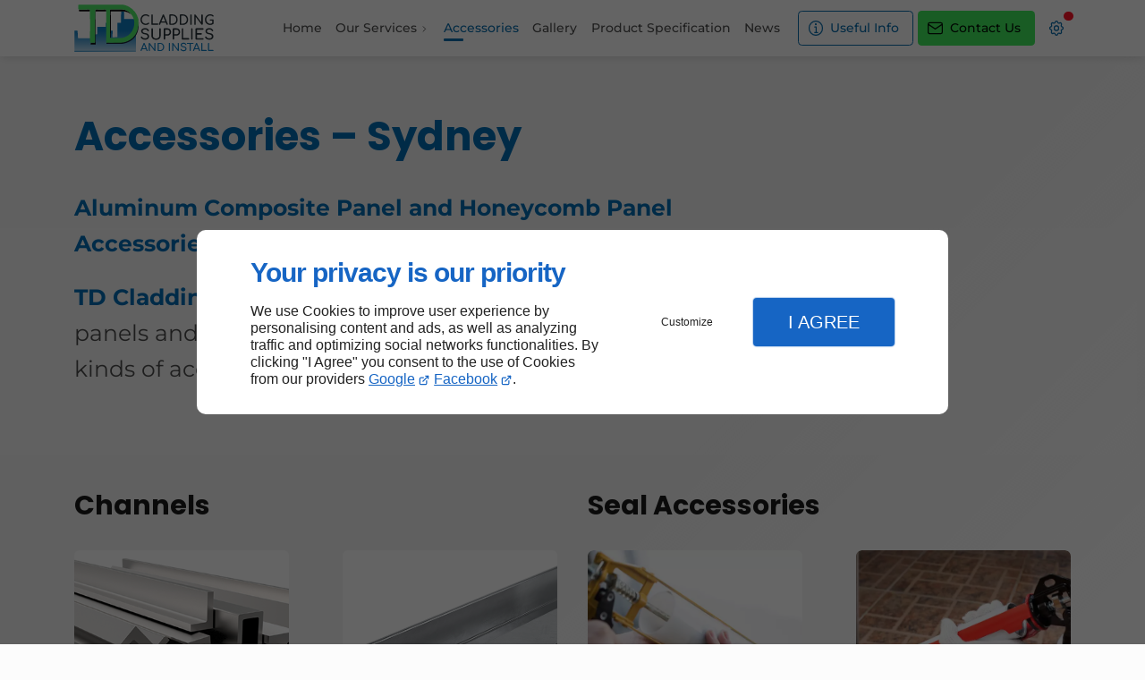

--- FILE ---
content_type: text/html; charset=utf-8
request_url: https://www.aluminumcompositepanel.com.au/accessories.php
body_size: 22369
content:
<!DOCTYPE html>
<html data-page-id="PAGE_4VQMH3SKHA" class="no-js no-io" lang="en">
<head><meta charset="utf-8" /><meta name="viewport" content="width=device-width, initial-scale=1.0, viewport-fit=cover" /><title>Accessories – Sydney – TD Cladding Supplies Pty Ltd</title><script>var darkMediaQuery=window.matchMedia('(prefers-color-scheme: dark)');var hightContrastMediaQuery=window.matchMedia('(prefers-contrast: more)');if(darkMediaQuery.media!=='not all'){if(!window.defaultTheme){if(darkMediaQuery.matches){window.defaultTheme='dark';}else{window.defaultTheme='light';}}}else{if(!window.defaultTheme){window.defaultTheme='light';}}
window.currentSetTheme=sessionStorage.getItem('theme')||window.defaultTheme;if(currentSetTheme){document.documentElement.dataset.theme=currentSetTheme;document.documentElement.dataset.feedgetTheme=currentSetTheme;}else if(defaultTheme==='dark'){document.documentElement.dataset.theme=defaultTheme;document.documentElement.dataset.feedgetTheme=defaultTheme;sessionStorage.setItem('theme',defaultTheme);window.currentSetTheme=sessionStorage.getItem('theme');}
if(darkMediaQuery.media!=='not all'){try{darkMediaQuery.addEventListener('change',function(e){if(e.matches){document.documentElement.dataset.theme='dark';document.documentElement.dataset.feedgetTheme='dark';sessionStorage.removeItem('theme');}else{document.documentElement.dataset.theme='light';document.documentElement.dataset.feedgetTheme='light';sessionStorage.removeItem('theme');}});}catch(e1){try{darkMediaQuery.addListener(function(e){if(e.matches){document.documentElement.dataset.theme='dark';document.documentElement.dataset.feedgetTheme='dark';sessionStorage.removeItem('theme');}else{document.documentElement.dataset.theme='light';document.documentElement.dataset.feedgetTheme='light';sessionStorage.removeItem('theme');}});}catch(e2){console.error(e2);}}}else{console.log('unsupported auto dark mode')}
window.currentScrollbars=sessionStorage.getItem('scrollbars');if(currentScrollbars){document.documentElement.dataset.scrollbars=currentScrollbars;}else{function hasOverlayScrollbar(){const div=document.createElement("div");div.style.cssText="width:100px;height:100px;overflow:scroll;position:absolute;top:-9999px;";const parent=document.body||document.documentElement;parent.appendChild(div);const isOverlay=div.offsetWidth===div.clientWidth;parent.removeChild(div);return isOverlay;}
if(hasOverlayScrollbar()){document.documentElement.dataset.scrollbars="classic";sessionStorage.setItem("scrollbars","classic");}else{document.documentElement.dataset.scrollbars="normal";sessionStorage.setItem("scrollbars","normal");}}
window.currentContentSize=sessionStorage.getItem('contentsize');if(currentContentSize){document.documentElement.dataset.contentsize=currentContentSize;}else{document.documentElement.dataset.contentsize='default';sessionStorage.setItem('contentsize','default');}
var iO="IntersectionObserver"in window;if(iO){const htmlTag=document.getElementsByTagName("html")[0];htmlTag.classList.remove("no-io");htmlTag.classList.add("io");}
window.reducedMotionQuery=window.matchMedia('(prefers-reduced-motion: reduce)');window.currentMotion=sessionStorage.getItem('reducedMotion');if(currentMotion){document.documentElement.dataset.reducedMotion=currentMotion;}else if(reducedMotionQuery.matches){document.documentElement.dataset.reducedMotion='reduced';sessionStorage.setItem('reducedMotion','reduced');currentMotion=sessionStorage.getItem('reducedMotion');}else{document.documentElement.dataset.reducedMotion='no-preference';sessionStorage.setItem('reducedMotion','no-preference');currentMotion=sessionStorage.getItem('reducedMotion');}
(function(adwordsId,adwordsLabel,codeBouton,vhostId){function callTracking(event){var link=event.currentTarget;try{Apophis.addModule({trackerId:'ga4',id:'ga4_ct'});Apophis.addModule({trackerId:'gaw',id:'gaw_ct',config:{key:adwordsId,label:adwordsLabel}});}catch(e){console.warning("Apophis is not defined !",e);}
console.log('call-tracking');var req=new XMLHttpRequest();req.addEventListener("load",function(){window.location.href=link.href;});req.open("GET","/lnk-ct.json");req.send();event.stopImmediatePropagation();event.preventDefault();return false;}
window.addEventListener('load',function(){var calltrackingLinks=document.querySelectorAll("a[href^=tel]");for(var i=0;i<calltrackingLinks.length;i++){calltrackingLinks[i].addEventListener("click",callTracking);}});window.ApophisConfig=[codeBouton,vhostId]})('832015840','n6c6CPup6JUBEOCb3owD','LNKAUS6051','68733');</script><link href="/css/ambiance.min.css?v=1764690940" rel="stylesheet" type="text/css" /><link rel="stylesheet" href="/css/print.min.css?v=1758260327" type="text/css" media="print" /><meta name="theme-color" content="var(--theme-color)" /><meta name="mobile-web-app-capable" content="yes" /><meta lang="en" name="keywords" content="Alucobond and Alpolic Sydney,Aluminium Composite Panel Sydney,Cladding Installation Sydney,Cladding Service Sydney,Exterior Cladding System Sydney,Recladding Sydney,TD Cladding Supplies Pty Ltd Sydney" /><meta lang="en" name="description" content="Browse our range of cladding accessories"  /><meta name="robots" content="index, follow" /><!-- STRUCTURED DATA --> <script type="application/ld+json">{"@context":"https://schema.org","@type":"LocalBusiness","name":"TD CLADDING SUPPLIES PTY LTD","legalName":"TD CLADDING SUPPLIES PTY LTD","address":{"@type":"PostalAddress","streetAddress":"UNIT 4 10-16 STURT ST","addressLocality":"SMITHFIELD","postalCode":"2164","addressCountry":"AU"},"telephone":"+61430399288","email":"info@aluminumcompositepanel.com.au","url":"https://www.aluminumcompositepanel.com.au","logo":"https://www.aluminumcompositepanel.com.au/logo.svg","sameAs":["https://www.google.com/maps/place/TD+CLADDING+SUPPLIES+PTY+LTD/@-33.8107848,151.0308469,17z/data=!3m1!4b1!4m6!3m5!1s0x6b12a3719ed51e11:0x5ba391ca6473e898!8m2!3d-33.8107848!4d151.0308469!16s%2Fg%2F11bwn14r39!5m1!1e2?entry=ttu&g_ep=EgoyMDI1MDkwMy4wIKXMDSoASAFQAw%3D%3D"],"priceRange":"$$","openingHoursSpecification":[{"dayOfWeek":"https://schema.org/Monday","@type":"OpeningHoursSpecification","opens":"08:00:00","closes":"17:00:00"},{"dayOfWeek":"https://schema.org/Tuesday","@type":"OpeningHoursSpecification","opens":"08:00:00","closes":"17:00:00"},{"dayOfWeek":"https://schema.org/Wednesday","@type":"OpeningHoursSpecification","opens":"08:00:00","closes":"17:00:00"},{"dayOfWeek":"https://schema.org/Thursday","@type":"OpeningHoursSpecification","opens":"08:00:00","closes":"17:00:00"},{"dayOfWeek":"https://schema.org/Friday","@type":"OpeningHoursSpecification","opens":"08:00:00","closes":"17:00:00"}]}</script><noscript><link rel="stylesheet" href="/css/print.min.css?v=1758260327" type="text/css" media="print" /></noscript><link href="/favicon-120x120.png" sizes="120x120" rel="apple-touch-icon" /><link href="/favicon-152x152.png" sizes="152x152" rel="apple-touch-icon" /><link href="/favicon-16x16.png" sizes="16x16" rel="icon" /><link href="/favicon-180x180.png" sizes="180x180" rel="apple-touch-icon" /><link href="/favicon-192x192.png" sizes="192x192" rel="icon" /><link href="/favicon-32x32.png" sizes="32x32" rel="icon" /><link href="/favicon-512x512.png" sizes="512x512" rel="icon" /><link href="/favicon-60x60.png" sizes="60x60" rel="apple-touch-icon" /><link href="/favicon-76x76.png" sizes="76x76" rel="apple-touch-icon" /><link href="/favicon-96x96.png" sizes="96x96" rel="icon" /><link href="/favicon.ico" rel="shortcut icon" /><meta property="og:title" content="Accessories – Sydney – TD Cladding Supplies Pty Ltd" /><meta property="og:type" content="website" /><meta property="og:url" content="https://www.aluminumcompositepanel.com.au/accessories.php" /><meta property="og:description" content="Browse our range of cladding accessories" /><meta property="og:image" content="https://www.aluminumcompositepanel.com.au/ressources/images/opengraph_b055.png" /></head>
<body class="layout-content-top" id="PAGE_4VQMH3SKHA">
<a id="skip-to-content-button" href="#page-content" class="button blk-button__link blk-button--a11y" aria-label="Skip to content">
<span class="txt blk-button__label">
<span>Skip to content</span>
</span>
</a>
<a id="jump-to-contact-details-button" href="#contactSheetTrigger" class="button blk-button__link blk-button--a11y" aria-label="Jump to contact details">
<span class="txt blk-button__label">
<span>Jump to contact details</span>
</span>
</a>
<a id="jump-to-display-settings-button" href="#configSheetTrigger" class="button blk-button__link blk-button--a11y" aria-label="Jump to display settings">
<span class="txt blk-button__label">
<span>Jump to display settings</span>
</span>
</a>
<!-- ==================================
Header
=================================== -->
<input id="publicPath" value="" hidden /><header class="header container-grid sticky-top dzone-header">
<div class="header__body">
<div class="blk-brand tiny">
<a href="/" class="blk-brand__link"><span class="blk-brand__logo"><svg xmlns="http://www.w3.org/2000/svg" id="Layer_1" data-name="Layer 1" viewBox="0 0 528.16 178.64" role="img" aria-label="TD Cladding Supplies Pty Ltd">
<defs>
<linearGradient id="linear-gradient" x1="116.5" x2="117.29" y1="207.09" y2="-37.42" gradientUnits="userSpaceOnUse">
<stop offset="0" stop-color="#fff" />
<stop offset=".17" stop-color="#9ac7e4" />
<stop offset=".3" stop-color="#4f9dd0" />
<stop offset=".4" stop-color="#2184c4" />
<stop offset=".45" stop-color="#0f7abf" />
</linearGradient>
<style>
.cls-2
{
fill:#0f7abf}
.cls-3
{
fill:#0e0e0e}
</style>
</defs>
<path d="m0 174.75.51-76.12 11.51.53 1.54 28.28 48.46.03.2-29.07h11.02v14.51l13.07-.34V84.32l32.94.08V69.28h12.77v29.35h12.94l-.17 25.39 18.51-.65V69.28h13.61l.29-44.54 11 .55.33 29.04h44.67v120.42H0z" style="fill:url(#linear-gradient)" />
<path d="m.03 174.94 233.05-.19.12 2.64L0 178.65l.03-3.71z" class="cls-2" />
<path d="M17.41 18.5c12.53 0 25.06.11 37.58-.15 3.58-.07 4.64 1.11 4.16 4.39a24.46 24.46 0 0 0-.06 3c-12.44 0-24.87-.13-37.3.1-3.46.06-5.12-.59-4.41-4.33a16.45 16.45 0 0 0 .03-3.01ZM138.18 87.14q-.09 19.8-.17 39.59c-1.93.39-2.89 0-2.88-2.37q.11-51.85 0-103.7c0-2.06.75-2.48 2.61-2.47 14.85.06 29.74-.62 44.54.24 12.76.74 23.56 6.76 32.06 16.53a1 1 0 0 1 .22 1.33c-2.7-1.17-4.57-3.68-7.44-4.57a28.93 28.93 0 0 0-11-4.24 32.59 32.59 0 0 0-11.36-1.82c-14.6-.06-29.19 0-43.79 0-1.75 0-3-.12-2.94 2.41.14 19.66.12 39.36.15 59.07ZM81.15 101.14q0 11.73-.07 23.47-.21 13.55-.4 27.09l-19-.07.12-7.19c4.37 0 8.75-.22 13.11 0 2.91.15 3.5-.94 3.5-3.64 0-27.11.13-54.22.25-81.32.05-12.49.26-25 .14-37.48 0-3.13 1.06-3.66 3.85-3.63 11.24.14 22.49.21 33.72 0 3.51-.07 4.77 1 4.24 4.36a22.93 22.93 0 0 0-.07 3H84.32c-1.54 0-3.23-.51-3.22 2.2.08 24.39.05 48.8.05 73.21Z" class="cls-3" />
<path d="M215.39 36.9c-.58.14-.88-.09-.88-.7.71-.3.68.36.88.7Z" class="cls-3" />
<path d="M315.49-479.18v5.25h54.62s71.2-1.24 68.18-80.29l-6.42 23.1L410.74-500l-36.43 14.87-38.7 5.91-19-1.21Z" style="fill:#1c233a" transform="translate(-194.09 623.04)" />
<path d="M253.16-491.64c0-12.61.14-25.23.13-37.85q0-33.91-.11-67.84a24.46 24.46 0 0 1 .06-3c.48-3.28-.58-4.46-4.16-4.39-12.52.26-25.05.13-37.58.15-1.95.09-2.55-.89-2.5-2.76.1-4.24.16-8.5 0-12.74-.11-2.44.89-2.89 3.06-2.86 7.74.11 15.48 0 23.23 0 45.45 0 90.91.26 136.36-.18 11.18-.11 20.76 3.29 30.09 8.52 18.18 10.19 29.44 25.69 34.74 45.7.25 1 .57 1.9.86 2.85l-.18 1.47c-.1.32-.34.66-.29 1a82.75 82.75 0 0 1-4.1 39.36c-10.75 31-40.58 46.06-64.74 45.59-15.84-.31-31.68-.07-47.52 0-1.33 0-2.75-.41-4 .45-2.2-.17-1.56-1.88-1.6-3.11-.22-5.73.35-11.47-.31-17.19.38-12.48.45-25 0-37.45v-61.4a22.93 22.93 0 0 1 .07-3c.53-3.4-.73-4.43-4.24-4.36-11.23.24-22.48.17-33.72 0-2.79 0-3.88.5-3.85 3.63.12 12.49-.09 25-.14 37.48-.12 27.1-.25 54.21-.25 81.32 0 2.7-.59 3.79-3.5 3.64-4.36-.24-8.74 0-13.11 0-2.07-.07-2.57-1.23-2.54-3.15.11-3.24-.08-6.58-.16-9.88Zm155.44-95.2.06.09a1 1 0 0 0-.22-1.33c-8.5-9.77-19.3-15.79-32.06-16.53-14.8-.86-29.69-.18-44.54-.24-1.86 0-2.61.41-2.61 2.47q.09 51.84 0 103.7c0 2.38.95 2.76 2.88 2.37h25.71c6.17-.18 12.39 1 18.51-.66a12.62 12.62 0 0 0 1.85-.21c29.28-7.15 44.22-34.12 43.17-59 .18-3.22-.73-6.25-1.57-9.3-1.44-7.9-5.35-14.57-10.29-20.73-.21-.27-.18-.93-.89-.63Z" style="fill:#4de867" transform="translate(-194.09 623.04)" />
<path d="M270.37 77.13a19.12 19.12 0 0 1-7.68-1.54 19.07 19.07 0 0 1-6.23-4.31 20 20 0 0 1-4.16-6.46 21.14 21.14 0 0 1-1.5-8 20.77 20.77 0 0 1 1.5-7.93 20.05 20.05 0 0 1 4.16-6.44 19.3 19.3 0 0 1 6.21-4.33 18.74 18.74 0 0 1 7.7-1.58 19.79 19.79 0 0 1 6.72 1 19.43 19.43 0 0 1 5.65 3.34 2.91 2.91 0 0 1 .63.64 2.19 2.19 0 0 1 .31.66 3.58 3.58 0 0 1 .07.78 2.11 2.11 0 0 1-.68 1.6 2.69 2.69 0 0 1-1.65.71 2.66 2.66 0 0 1-1.88-.64 15 15 0 0 0-3.87-2.48 13.7 13.7 0 0 0-5.3-.86 13.31 13.31 0 0 0-5.63 1.21 15 15 0 0 0-4.63 3.35 15.36 15.36 0 0 0-3.12 4.94 16.05 16.05 0 0 0-1.12 6 16.2 16.2 0 0 0 1.12 6.06 15.36 15.36 0 0 0 3.12 4.94 14.59 14.59 0 0 0 4.63 3.32 13.61 13.61 0 0 0 5.63 1.19 13.55 13.55 0 0 0 4.89-.89 18.73 18.73 0 0 0 4.44-2.46 2.64 2.64 0 0 1 1.8-.58 2.26 2.26 0 0 1 1.49.71 2.39 2.39 0 0 1 .61 1.75 2.61 2.61 0 0 1-.2 1 2.85 2.85 0 0 1-.61.88 20.24 20.24 0 0 1-5.88 3.33 19.35 19.35 0 0 1-6.54 1.09ZM294.6 76.63a2.48 2.48 0 0 1-1.85-.76 2.62 2.62 0 0 1-.74-1.88V39.68a2.58 2.58 0 0 1 .76-1.88 2.49 2.49 0 0 1 1.83-.76 2.52 2.52 0 0 1 1.87.76 2.54 2.54 0 0 1 .76 1.88v31.67h18.35a2.6 2.6 0 0 1 1.88.76 2.6 2.6 0 0 1 .76 1.88 2.6 2.6 0 0 1-.76 1.88 2.6 2.6 0 0 1-1.88.76ZM322.98 76.63a2.43 2.43 0 0 1-2.18-1.22 2.6 2.6 0 0 1-.15-2.59l14.24-34a2.58 2.58 0 0 1 2.49-1.77 2.46 2.46 0 0 1 2.48 1.77l14.29 34.12a2.71 2.71 0 0 1-.17 2.56 2.46 2.46 0 0 1-2.21 1.14 2.69 2.69 0 0 1-1.44-.43 2.43 2.43 0 0 1-1-1.2l-12.57-31.22h1.42l-12.77 31.25a2.5 2.5 0 0 1-1 1.22 2.75 2.75 0 0 1-1.43.37Zm2.69-8.72 2-4.36h19.86l2 4.36ZM362.82 76.63a2.56 2.56 0 0 1-1.87-.76 2.57 2.57 0 0 1-.77-1.88V39.68a2.52 2.52 0 0 1 .77-1.9 2.58 2.58 0 0 1 1.87-.74h9.17a21.1 21.1 0 0 1 7.94 1.44 18.5 18.5 0 0 1 6.21 4.11 18.46 18.46 0 0 1 4 6.26 21.44 21.44 0 0 1 1.42 8 21.62 21.62 0 0 1-1.42 8 18.49 18.49 0 0 1-4 6.29 18.33 18.33 0 0 1-6.21 4.1 21.1 21.1 0 0 1-7.94 1.45Zm2.64-4.67h6.53a14.42 14.42 0 0 0 7.53-1.95 13.93 13.93 0 0 0 5.15-5.37 16 16 0 0 0 1.87-7.83 16 16 0 0 0-1.87-7.86 13.79 13.79 0 0 0-5.15-5.32 14.6 14.6 0 0 0-7.53-1.93h-6.53ZM402.51 76.63a2.58 2.58 0 0 1-1.88-.76 2.6 2.6 0 0 1-.72-1.83V39.73a2.55 2.55 0 0 1 .76-1.9 2.6 2.6 0 0 1 1.88-.74h9.17a21 21 0 0 1 7.93 1.44 18.31 18.31 0 0 1 6.21 4.11 18.34 18.34 0 0 1 4.06 6.26 21.64 21.64 0 0 1 1.42 8 21.83 21.83 0 0 1-1.42 8 18.37 18.37 0 0 1-4.06 6.29 18.14 18.14 0 0 1-6.21 4.1 21 21 0 0 1-7.93 1.45Zm2.63-4.67h6.54a14.42 14.42 0 0 0 7.53-1.92 13.9 13.9 0 0 0 5.14-5.37 16 16 0 0 0 1.88-7.83 16 16 0 0 0-1.88-7.86 13.77 13.77 0 0 0-5.14-5.32 14.6 14.6 0 0 0-7.53-1.93h-6.54ZM442.19 76.63a2.56 2.56 0 0 1-1.87-.76 2.56 2.56 0 0 1-.76-1.88V39.68a2.51 2.51 0 0 1 .76-1.9 2.58 2.58 0 0 1 1.87-.74 2.57 2.57 0 0 1 1.9.74 2.57 2.57 0 0 1 .74 1.9v34.36a2.62 2.62 0 0 1-.74 1.88 2.55 2.55 0 0 1-1.9.71ZM457.55 76.63a2.5 2.5 0 0 1-1.85-.76 2.61 2.61 0 0 1-.73-1.88V39.68a2.56 2.56 0 0 1 .73-1.9 2.52 2.52 0 0 1 1.85-.74 2.55 2.55 0 0 1 2 1l22.1 29.4V39.72a2.51 2.51 0 0 1 .76-1.9 2.58 2.58 0 0 1 1.87-.74 2.51 2.51 0 0 1 1.88.74 2.63 2.63 0 0 1 .71 1.9v34.32a2.68 2.68 0 0 1-.71 1.88 2.49 2.49 0 0 1-1.88.76 3 3 0 0 1-1.09-.23 2 2 0 0 1-.93-.69l-22.1-29.39v27.67a2.62 2.62 0 0 1-.74 1.88 2.55 2.55 0 0 1-1.87.71ZM514.77 77.13a19.19 19.19 0 0 1-7.68-1.54 19.07 19.07 0 0 1-6.23-4.31 20.2 20.2 0 0 1-4.16-6.46 21.33 21.33 0 0 1-1.49-8 21 21 0 0 1 1.49-7.93 20.22 20.22 0 0 1 4.21-6.45 19.3 19.3 0 0 1 6.21-4.33 18.74 18.74 0 0 1 7.7-1.58 19.75 19.75 0 0 1 6.72 1 19.17 19.17 0 0 1 5.65 3.34 3.22 3.22 0 0 1 .64.64 1.94 1.94 0 0 1 .3.66 3.53 3.53 0 0 1 .08.78 2.15 2.15 0 0 1-.69 1.62 2.49 2.49 0 0 1-1.67.71 2.57 2.57 0 0 1-1.85-.66 15 15 0 0 0-3.88-2.48 13.67 13.67 0 0 0-5.3-.86 13.23 13.23 0 0 0-5.62 1.21 14.93 14.93 0 0 0-4.64 3.35 15.53 15.53 0 0 0-3.12 4.94 16.25 16.25 0 0 0-1.11 6 16.4 16.4 0 0 0 1.11 6.06 15.53 15.53 0 0 0 3.12 4.94 14.52 14.52 0 0 0 4.64 3.32 13.53 13.53 0 0 0 5.62 1.19 13.48 13.48 0 0 0 4.89-.89 18.73 18.73 0 0 0 4.44-2.46 2.67 2.67 0 0 1 1.8-.58 2.26 2.26 0 0 1 1.49.71 2.39 2.39 0 0 1 .61 1.75 3 3 0 0 1-.17 1 2.19 2.19 0 0 1-.64.88 18.39 18.39 0 0 1-5.83 3.32 19.85 19.85 0 0 1-6.64 1.11ZM528 70.85l-5.07-1v-9.07h-7a2.78 2.78 0 0 1-1.88-.66 2.13 2.13 0 0 1-.76-1.67 2.13 2.13 0 0 1 .76-1.67 2.78 2.78 0 0 1 1.88-.66h9.48a2.46 2.46 0 0 1 1.87.73 2.6 2.6 0 0 1 .71 1.9ZM267.79 133.16a20.65 20.65 0 0 1-6.73-1.1 17.45 17.45 0 0 1-5.56-3.09 12.09 12.09 0 0 1-3.48-4.58 2.16 2.16 0 0 1 0-2.15 2.74 2.74 0 0 1 2-1.26 2.7 2.7 0 0 1 1.95.3 3.33 3.33 0 0 1 1.46 1.57 7.31 7.31 0 0 0 2.18 2.54 12.53 12.53 0 0 0 3.67 1.87 14.12 14.12 0 0 0 4.52.72 14 14 0 0 0 4.88-.83 8.75 8.75 0 0 0 3.61-2.4 5.67 5.67 0 0 0 1.38-3.88 7.29 7.29 0 0 0-2.29-5.24c-1.53-1.55-4-2.5-7.53-2.87q-6.82-.66-10.75-4a10.55 10.55 0 0 1-3.91-8.33 9.54 9.54 0 0 1 2-6.17 12.68 12.68 0 0 1 5.54-3.86 21.93 21.93 0 0 1 7.8-1.32 16.86 16.86 0 0 1 5.87.93 13.9 13.9 0 0 1 4.38 2.6 16.83 16.83 0 0 1 3.26 3.91 3.47 3.47 0 0 1 .63 2.29 2.27 2.27 0 0 1-1.08 1.68 2.57 2.57 0 0 1-2.26.27 3.06 3.06 0 0 1-1.81-1.43 10.12 10.12 0 0 0-2.15-2.7 9.66 9.66 0 0 0-3-1.74 11.64 11.64 0 0 0-4-.63 13.18 13.18 0 0 0-6.83 1.52 5.17 5.17 0 0 0-2.76 4.82 6.37 6.37 0 0 0 .86 3.17 6.86 6.86 0 0 0 3.14 2.62 20.52 20.52 0 0 0 6.59 1.54q6.56.66 10.22 4a11.29 11.29 0 0 1 3.67 8.79 11 11 0 0 1-1.3 5.46 11.83 11.83 0 0 1-3.45 3.86 15.56 15.56 0 0 1-5 2.35 21.69 21.69 0 0 1-5.72.77ZM310.07 133.49a21.33 21.33 0 0 1-9.37-2 15.37 15.37 0 0 1-6.37-5.43 14.05 14.05 0 0 1-2.29-7.94V92.38a2.78 2.78 0 0 1 .83-2.07 2.83 2.83 0 0 1 2-.8 2.84 2.84 0 0 1 2.07.8 2.84 2.84 0 0 1 .8 2.07v25.74a9.07 9.07 0 0 0 1.57 5.27 10.51 10.51 0 0 0 4.35 3.58 14.86 14.86 0 0 0 6.37 1.3 13.82 13.82 0 0 0 6.14-1.3 10.22 10.22 0 0 0 4.19-3.58 9.26 9.26 0 0 0 1.52-5.27V92.38a2.78 2.78 0 0 1 .83-2.07 2.83 2.83 0 0 1 2-.8 2.73 2.73 0 0 1 2 .8 2.9 2.9 0 0 1 .77 2.07v25.74a14.41 14.41 0 0 1-2.23 7.94 15.09 15.09 0 0 1-6.21 5.43 20.19 20.19 0 0 1-8.97 2ZM341.49 132.61a2.78 2.78 0 0 1-2-.83 2.78 2.78 0 0 1-.83-2V92.46a2.78 2.78 0 0 1 .83-2.07 2.83 2.83 0 0 1 2-.8h11a14.64 14.64 0 0 1 7.34 1.82 13 13 0 0 1 5 5 15 15 0 0 1 1.79 7.41 14.29 14.29 0 0 1-1.79 7.17 12.71 12.71 0 0 1-5 4.9 14.93 14.93 0 0 1-7.34 1.77h-8.15v12.07a2.83 2.83 0 0 1-.8 2 2.76 2.76 0 0 1-2.05.88Zm2.87-20.23h8.15a8.82 8.82 0 0 0 4.47-1.11 7.88 7.88 0 0 0 3-3 8.65 8.65 0 0 0 1.1-4.41 9.52 9.52 0 0 0-1.1-4.66 8.18 8.18 0 0 0-3-3.17 8.55 8.55 0 0 0-4.47-1.15h-8.15ZM375.83 132.61a2.79 2.79 0 0 1-2-.83 2.77 2.77 0 0 1-.82-2V92.46a2.77 2.77 0 0 1 .82-2.07 2.85 2.85 0 0 1 2-.8h11a14.6 14.6 0 0 1 7.33 1.82 13 13 0 0 1 5 5 15 15 0 0 1 1.79 7.41 14.29 14.29 0 0 1-1.79 7.17 12.71 12.71 0 0 1-5 4.9 14.89 14.89 0 0 1-7.33 1.77h-8.16v12.07a2.83 2.83 0 0 1-.8 2 2.75 2.75 0 0 1-2.04.88Zm2.87-20.23h8.21a8.76 8.76 0 0 0 4.46-1.11 8 8 0 0 0 3-3 8.75 8.75 0 0 0 1.1-4.41 9.64 9.64 0 0 0-1.1-4.66 8.27 8.27 0 0 0-3-3.17 8.49 8.49 0 0 0-4.46-1.15h-8.16ZM410.12 132.61a2.68 2.68 0 0 1-2-.83 2.79 2.79 0 0 1-.8-2V92.46a2.74 2.74 0 0 1 .83-2 2.71 2.71 0 0 1 2-.83 2.78 2.78 0 0 1 2 .83 2.78 2.78 0 0 1 .83 2v34.45h19.93a2.78 2.78 0 0 1 2 .83 2.78 2.78 0 0 1 .83 2 2.78 2.78 0 0 1-.83 2 2.78 2.78 0 0 1-2 .83ZM445.57 132.61a2.78 2.78 0 0 1-2-.83 2.78 2.78 0 0 1-.83-2V92.46a2.78 2.78 0 0 1 .83-2.07 2.83 2.83 0 0 1 2-.8 2.8 2.8 0 0 1 2.06.8 2.8 2.8 0 0 1 .8 2.07v37.32a2.79 2.79 0 0 1-.8 2 2.74 2.74 0 0 1-2.06.83ZM462.32 132.61a2.81 2.81 0 0 1-2-.83 2.77 2.77 0 0 1-.82-2V92.46a2.77 2.77 0 0 1 .82-2.07 2.86 2.86 0 0 1 2-.8h24.92a2.79 2.79 0 0 1 2 .75 2.56 2.56 0 0 1 .77 2 2.42 2.42 0 0 1-.77 1.88 2.86 2.86 0 0 1-2 .72h-22.05v13.39h15.82a2.79 2.79 0 0 1 2 .75 2.5 2.5 0 0 1 .77 1.9 2.51 2.51 0 0 1-.77 1.9 2.78 2.78 0 0 1-2 .74h-15.82v13.78h22.05a2.86 2.86 0 0 1 2 .72 2.42 2.42 0 0 1 .77 1.88 2.56 2.56 0 0 1-.77 1.95 2.79 2.79 0 0 1-2 .75ZM511.72 133.16a20.6 20.6 0 0 1-6.73-1.1 17.61 17.61 0 0 1-5.57-3.09 12.17 12.17 0 0 1-3.47-4.58 2.16 2.16 0 0 1 0-2.15 2.72 2.72 0 0 1 2-1.26 2.7 2.7 0 0 1 2 .3 3.38 3.38 0 0 1 1.46 1.57 7.2 7.2 0 0 0 2.18 2.54 12.53 12.53 0 0 0 3.67 1.87 14.12 14.12 0 0 0 4.52.72 13.91 13.91 0 0 0 4.87-.83 8.72 8.72 0 0 0 3.62-2.4 5.71 5.71 0 0 0 1.37-3.88 7.28 7.28 0 0 0-2.28-5.24c-1.53-1.55-4-2.5-7.53-2.87q-6.84-.66-10.75-4a10.55 10.55 0 0 1-3.91-8.33 9.54 9.54 0 0 1 2-6.17 12.62 12.62 0 0 1 5.54-3.86 21.93 21.93 0 0 1 7.8-1.32 16.86 16.86 0 0 1 5.87.93 13.9 13.9 0 0 1 4.38 2.6 16.8 16.8 0 0 1 3.25 3.91 3.43 3.43 0 0 1 .64 2.29 2.27 2.27 0 0 1-1.08 1.68 2.57 2.57 0 0 1-2.26.27 3.08 3.08 0 0 1-1.82-1.43 9.75 9.75 0 0 0-2.15-2.7 9.5 9.5 0 0 0-3-1.74 11.64 11.64 0 0 0-4-.63 13.16 13.16 0 0 0-6.83 1.52 5.17 5.17 0 0 0-2.76 4.82 6.37 6.37 0 0 0 .86 3.17 6.81 6.81 0 0 0 3.14 2.62 20.52 20.52 0 0 0 6.58 1.54q6.57.66 10.23 4a11.32 11.32 0 0 1 3.67 8.79 11.08 11.08 0 0 1-1.3 5.46 11.83 11.83 0 0 1-3.47 3.88 15.56 15.56 0 0 1-5 2.35 21.69 21.69 0 0 1-5.74.75Z" class="cls-10" />
<path d="M252.91 176.29a1.94 1.94 0 0 1-1.73-1 2.06 2.06 0 0 1-.12-2l11.26-26.88a2 2 0 0 1 2-1.4 2 2 0 0 1 2 1.4l11.29 27a2.08 2.08 0 0 1-.14 2 1.94 1.94 0 0 1-1.74.9 2.08 2.08 0 0 1-1.14-.34 1.9 1.9 0 0 1-.78-.94l-9.94-24.67h1.04l-10.12 24.68a2 2 0 0 1-.82 1 2.08 2.08 0 0 1-1.06.25Zm2.12-6.89 1.6-3.44h15.71l1.6 3.44ZM284.31 176.29a2 2 0 0 1-1.46-.6 2 2 0 0 1-.58-1.48v-27.12a2 2 0 0 1 .58-1.5 2 2 0 0 1 1.46-.58 2 2 0 0 1 1.6.76l17.47 23.27v-21.91a2 2 0 0 1 .6-1.5 2 2 0 0 1 1.48-.58 1.94 1.94 0 0 1 1.48.58 2.05 2.05 0 0 1 .56 1.5v27.12a2.05 2.05 0 0 1-.56 1.48 1.91 1.91 0 0 1-1.48.6 2.37 2.37 0 0 1-.86-.18 1.7 1.7 0 0 1-.74-.54l-17.47-23.27v21.87a2 2 0 0 1-.58 1.48 2 2 0 0 1-1.5.6ZM317.6 176.29a2 2 0 0 1-1.48-.6 2 2 0 0 1-.61-1.48v-27.12a2 2 0 0 1 .61-1.5 2 2 0 0 1 1.48-.58h7.25a16.66 16.66 0 0 1 6.27 1.14 14.24 14.24 0 0 1 4.9 3.25 14.55 14.55 0 0 1 3.21 4.94 17 17 0 0 1 1.12 6.29 17.11 17.11 0 0 1-1.12 6.31 14.48 14.48 0 0 1-3.21 5 14.36 14.36 0 0 1-4.9 3.24 16.66 16.66 0 0 1-6.27 1.14Zm2.08-3.68h5.17a11.49 11.49 0 0 0 5.95-1.54 11.06 11.06 0 0 0 4.06-4.25 12.65 12.65 0 0 0 1.48-6.19 12.62 12.62 0 0 0-1.48-6.21 10.86 10.86 0 0 0-4.06-4.2 11.48 11.48 0 0 0-5.95-1.53h-5.17ZM360.7 176.29a2 2 0 0 1-1.48-.6 2 2 0 0 1-.6-1.48v-27.12a2 2 0 0 1 .6-1.5 2 2 0 0 1 1.48-.58 2 2 0 0 1 1.5.58 2 2 0 0 1 .58 1.5v27.12a2 2 0 0 1-.58 1.48 2 2 0 0 1-1.5.6ZM372.84 176.29a2 2 0 0 1-1.47-.6 2.07 2.07 0 0 1-.58-1.48v-27.12a2.07 2.07 0 0 1 .58-1.5 2 2 0 0 1 1.47-.58 2 2 0 0 1 1.6.76l17.47 23.27v-21.91a2 2 0 0 1 .6-1.5 2.05 2.05 0 0 1 1.49-.58 2 2 0 0 1 1.48.58 2.09 2.09 0 0 1 .56 1.5v27.12a2.1 2.1 0 0 1-.56 1.48 1.94 1.94 0 0 1-1.48.6 2.33 2.33 0 0 1-.86-.18 1.73 1.73 0 0 1-.75-.54l-17.48-23.27v21.87a2 2 0 0 1-.58 1.48 2 2 0 0 1-1.49.6ZM413.97 176.69a14.69 14.69 0 0 1-4.88-.8 12.63 12.63 0 0 1-4-2.24 8.77 8.77 0 0 1-2.52-3.32 1.59 1.59 0 0 1 0-1.57 2 2 0 0 1 1.42-.92 2 2 0 0 1 1.42.22 2.5 2.5 0 0 1 1.06 1.14 5.14 5.14 0 0 0 1.59 1.85 9.11 9.11 0 0 0 2.66 1.36 10.2 10.2 0 0 0 3.28.52 10.13 10.13 0 0 0 3.55-.6 6.35 6.35 0 0 0 2.62-1.74 4.15 4.15 0 0 0 1-2.83 5.27 5.27 0 0 0-1.66-3.8c-1.11-1.13-2.93-1.82-5.47-2.09a13.71 13.71 0 0 1-7.81-2.92 7.69 7.69 0 0 1-2.84-6.05 6.94 6.94 0 0 1 1.48-4.49 9.26 9.26 0 0 1 4-2.8 15.89 15.89 0 0 1 5.66-1 12.3 12.3 0 0 1 4.27.68 9.88 9.88 0 0 1 3.18 1.88 12.24 12.24 0 0 1 2.37 2.85 2.54 2.54 0 0 1 .46 1.66 1.66 1.66 0 0 1-.78 1.22 1.86 1.86 0 0 1-1.64.2 2.29 2.29 0 0 1-1.33-1 6.89 6.89 0 0 0-1.56-2 6.61 6.61 0 0 0-2.16-1.26 8.34 8.34 0 0 0-2.93-.47 9.59 9.59 0 0 0-5 1.11 3.76 3.76 0 0 0-2 3.5 4.64 4.64 0 0 0 .62 2.3 5 5 0 0 0 2.29 1.91 15.19 15.19 0 0 0 4.79 1.12 12.67 12.67 0 0 1 7.43 2.9 8.26 8.26 0 0 1 2.66 6.39 8.09 8.09 0 0 1-.94 4 8.64 8.64 0 0 1-2.53 2.82 11.08 11.08 0 0 1-3.6 1.7 15.35 15.35 0 0 1-4.16.57ZM428.51 148.85a1.87 1.87 0 0 1-1.38-.54 1.87 1.87 0 0 1-.54-1.38 1.87 1.87 0 0 1 .54-1.38 1.87 1.87 0 0 1 1.38-.54h21.4a1.88 1.88 0 0 1 1.39.54 1.87 1.87 0 0 1 .54 1.38 1.87 1.87 0 0 1-.54 1.38 1.88 1.88 0 0 1-1.39.54Zm10.74 27.44a2 2 0 0 1-1.48-.6 2 2 0 0 1-.6-1.48v-29.17h4.16v29.2a2 2 0 0 1-.6 1.48 2 2 0 0 1-1.48.57ZM452.03 176.29a1.94 1.94 0 0 1-1.73-1 2.06 2.06 0 0 1-.12-2l11.26-26.88a2 2 0 0 1 2-1.4 2 2 0 0 1 2 1.4l11.29 27a2.08 2.08 0 0 1-.14 2 1.94 1.94 0 0 1-1.74.9 2.08 2.08 0 0 1-1.14-.34 1.9 1.9 0 0 1-.8-.93l-10-24.7h1.12l-10.12 24.7a2 2 0 0 1-.82 1 2.08 2.08 0 0 1-1.06.25Zm2.12-6.89 1.6-3.44h15.71l1.6 3.44ZM483.47 176.29a2 2 0 0 1-1.46-.6 2 2 0 0 1-.58-1.48v-27.12a2 2 0 0 1 .6-1.48 2 2 0 0 1 1.44-.6 2 2 0 0 1 1.48.6 2 2 0 0 1 .6 1.48v25h14.5a2 2 0 0 1 1.49.6 2 2 0 0 1 .6 1.48 2 2 0 0 1-.6 1.48 2 2 0 0 1-1.49.6ZM509.19 176.29a1.93 1.93 0 0 1-1.46-.6 2 2 0 0 1-.58-1.48v-27.12a2 2 0 0 1 .6-1.48 2 2 0 0 1 1.44-.6 2 2 0 0 1 1.48.6 2 2 0 0 1 .6 1.48v25h14.5a2 2 0 0 1 1.48.6 2 2 0 0 1 .61 1.48 2 2 0 0 1-.61 1.48 2 2 0 0 1-1.48.6Z" class="cls-2" />
</svg>
</span></a>
</div>
<div class="header__body--nav self-end xl:show">
<nav class="blk-nav blk-nav--horizontal blk-nav--main">
<ul>
<li><a href="/" target="_self" class=" home-link">Home</a></li>
<li class="has-dropdown">
<a href="#" target="_self" class="">Our Services</a>
<ul class="dropdown">
<li><a href="/cladding-installation.php" target="_self" class=" ">Cladding Installation</a></li>
<li><a href="/aluminium-composite-panel-installers-suppliers.php" target="_self" class=" ">Aluminium Composite Panel – Installers & Suppliers</a></li>
<li><a href="/alucobond-alpolic-installers-suppliers.php" target="_self" class=" ">Alucobond & Alpolic – Installers & Suppliers</a></li>
<li><a href="/exterior-cladding-systems.php" target="_self" class=" ">Exterior Cladding Systems</a></li>
<li><a href="/recladding.php" target="_self" class=" ">Recladding</a></li>
</ul>
</li>
<li><a href="/accessories.php" target="_self" class="  active">Accessories</a></li>
<li><a href="/gallery.php" target="_self" class=" ">Gallery</a></li>
<li><a href="/product-specification.php" target="_self" class=" ">Product Specification</a></li>
<!-- LITEO //newsMenu_News// -->
        <li>
            <a href="/news/" target="_self" class="">News</a>
        </li>
<!-- LITEO end -->
</ul>
</nav>
</div>
<div class="header__body--actions mobile-actions buttons-group">
<div class="blk-button blk-button--text xl:hide">
<button type="button" id="navSheetTrigger" class="button blk-button__link tab-mobile-bottom-toggle" aria-controls="navSheet" aria-expanded="false">
<span class="ico blk-button__icon" aria-hidden="true"><svg aria-hidden="true" focusable="false" xmlns="http://www.w3.org/2000/svg" width="24" height="24" fill="none" viewBox="0 0 24 24" class="menu icon-outline"><path class="outline" stroke="currentColor" stroke-linecap="round" stroke-linejoin="round" stroke-width="1.5" d="M4 6h16M4 12h16M4 18h16" /></svg></span>
<span class="txt blk-button__label"><span>Menu</span></span>
</button>
</div>
<div class="blk-button blk-button--outline">
<button type="button" id="contactSheetTrigger" class="button blk-button__link" aria-expanded="false" aria-controls="contactSheet">
<span class="ico blk-button__icon" aria-hidden="true"><svg aria-hidden="true" focusable="false" xmlns="http://www.w3.org/2000/svg" width="24" height="24" fill="none" viewBox="0 0 24 24" class="contact2 icon-outline"><path class="outline" stroke="currentColor" stroke-linecap="round" stroke-linejoin="round" stroke-width="1.5" d="M10.5 10.5H12.5V17.5M12.5 17.5H10.5M12.5 17.5H14.5M12 7H12.01M21 12C21 16.9706 16.9706 21 12 21C7.02944 21 3 16.9706 3 12C3 7.02944 7.02944 3 12 3C16.9706 3 21 7.02944 21 12ZM12.5 7C12.5 7.27614 12.2761 7.5 12 7.5C11.7239 7.5 11.5 7.27614 11.5 7C11.5 6.72386 11.7239 6.5 12 6.5C12.2761 6.5 12.5 6.72386 12.5 7Z" /></svg></span>
<span class="txt blk-button__label">
<span class="lg:show">Useful Info</span>
<span class="lg:hide">Info</span>
</span>
<span class="txt blk-button__tooltip"><span>Contact details, useful info, social networks…</span></span>
</button>
</div>
<div class="blk-button blk-button--lead-bold">
<a href="/contact-us.php" class="button blk-button__link">
<span class="ico blk-button__icon" aria-hidden="true"><svg aria-hidden="true" focusable="false" xmlns="http://www.w3.org/2000/svg" width="24" height="24" fill="none" viewBox="0 0 24 24" class="mail icon-outline"><path class="outline" stroke="currentColor" stroke-linecap="round" stroke-linejoin="round" stroke-width="1.5" d="M21 7a2 2 0 0 0-2-2H5a2 2 0 0 0-2 2m18 0v10a2 2 0 0 1-2 2H5a2 2 0 0 1-2-2V7m18 0-9 6-9-6" /></svg></span>
<span class="txt blk-button__label">
<span class="lg:show">Contact Us</span>
<span class="lg:hide">Contact</span>
</span>
</a>
</div>
<div class="blk-button blk-button--text blk-button--no-label">
<button type="button" id="configSheetTrigger" class="button blk-button__link" aria-expanded="false" aria-controls="configSheet">
<span class="ico blk-button__icon" aria-hidden="true"><svg aria-hidden="true" focusable="false" xmlns="http://www.w3.org/2000/svg" width="24" height="24" fill="none" viewBox="0 0 24 24" class="settings icon-outline"><path class="outline" fill-rule="evenodd" stroke="currentColor" stroke-linecap="round" stroke-linejoin="round" stroke-width="1.5" d="M10.325 4.317c.426-1.756 2.924-1.756 3.35 0a1.724 1.724 0 0 0 2.573 1.066c1.543-.94 3.31.826 2.37 2.37a1.724 1.724 0 0 0 1.065 2.572c1.756.426 1.756 2.924 0 3.35a1.724 1.724 0 0 0-1.066 2.573c.94 1.543-.826 3.31-2.37 2.37a1.724 1.724 0 0 0-2.572 1.065c-.426 1.756-2.924 1.756-3.35 0a1.723 1.723 0 0 0-2.573-1.066c-1.543.94-3.31-.826-2.37-2.37a1.724 1.724 0 0 0-1.065-2.572c-1.756-.426-1.756-2.924 0-3.35a1.724 1.724 0 0 0 1.066-2.573c-.94-1.543.826-3.31 2.37-2.37.996.608 2.296.07 2.572-1.065ZM15 12a3 3 0 1 1-6 0 3 3 0 0 1 6 0Z" clip-rule="evenodd" /></svg></span>
<span class="txt blk-button__label"><span>Options</span></span>
<span class="txt blk-button__tooltip"><span>Settings</span></span>
</button>
</div>
</div>
</div>
</header>
<main class="wrapper bg-color-layout" id="page-start">
<div class="layer-background"></div>
<section class="hero container-grid dzone-hero"></section>
<div class="precontent container-grid dzone-precontent"></div>
<section class="content container-grid dzone-content czone" id="page-content"><div id="row_SECTION_4VQV3RUD1A" class="row intro ">
<div id="col_COLUMN_4VQV3RUKNB" class="large-12 columns lg:col-span-9 ">
<div id="text_BLOCK_4VS8QG59SV" class="blk-text">
<h1>Accessories – Sydney</h1></div>
<div id="text_BLOCK_4VQV3RUCPI" class="blk-text">
<p><span style="font-size:1.25em"><strong>Aluminum Composite Panel and Honeycomb Panel Accessories</strong></span></p>
</div>
<div id="text_BLOCK_4VQV3RUK25" class="blk-text">
<p><span style="font-size:1.25em"><strong>TD Cladding Supplies Pty Ltd</strong> not only supplies aluminum panels and aluminum honeycomb panels, but we also carry all kinds of accessories that are necessary to your installation.</span></p>
</div>
</div>
</div><div id="row_SECTION_4VQMIVTBA0" class="row ">
<div id="col_COLUMN_4VQMIVTHH7" class="large-6 columns ">
<div id="text_BLOCK_4VQMIVTBKP" class="blk-text">
<h3>Channels</h3>
</div>
<div id="grid_BLOCK_4VQUU3AUHS" class="blk-grid grid split2 style1 square">
<div class="blk-grid__container">
<div class="collection-item">
<figure class="lazy">
<a href="/ressources/images/shutterstock-119767900-Photoroom_32c9.png" class="blk-grid__lightbox" aria-label="Click to enlarge image" data-img="/ressources/images/shutterstock-119767900-Photoroom_32c9.png" data-thumb="/ressources/images/shutterstock-119767900-Photoroom_32c9_sm.webp" data-alt="Aluminum profiles Sydney" data-caption="Aluminum profiles Sydney" data-height="340" data-width="720" >    <picture>
<source media="(max-width:23em)"
srcset="/ressources/images/shutterstock-119767900-Photoroom_32c9_sm.webp"  data-srcset="/ressources/images/shutterstock-119767900-Photoroom_32c9_sm.webp"
type="image/webp">
<source media="(max-width:64em)"
srcset="/ressources/images/shutterstock-119767900-Photoroom_32c9_md.webp"  data-srcset="/ressources/images/shutterstock-119767900-Photoroom_32c9_md.webp"
type="image/webp">
<source media="(min-width:77em)"
srcset="/ressources/images/shutterstock-119767900-Photoroom_32c9_lg.webp"  data-srcset="/ressources/images/shutterstock-119767900-Photoroom_32c9_lg.webp"
type="image/webp">
<img src="data:image/svg+xml,%3Csvg%20xmlns%3D%27http%3A%2F%2Fwww.w3.org%2F2000%2Fsvg%27%20viewBox%3D%270%200%20720%20340%27%3E%3C%2Fsvg%3E"  data-src="/ressources/images/shutterstock-119767900-Photoroom_32c9_lg.png"  alt="Aluminum profiles Sydney"   width="720"  height="340" loading="lazy"  />
</picture>
</a>
</figure>
</div>
<div class="collection-item">
<figure class="lazy">
<a href="/ressources/images/shutterstock-292038134-Photoroom_914a.png" class="blk-grid__lightbox" aria-label="Click to enlarge image" data-img="/ressources/images/shutterstock-292038134-Photoroom_914a.png" data-thumb="/ressources/images/shutterstock-292038134-Photoroom_914a_sm.webp" data-alt="Various metal profiles Sydney" data-caption="Various metal profiles Sydney" data-height="533" data-width="720" >    <picture>
<source media="(max-width:23em)"
srcset="/ressources/images/shutterstock-292038134-Photoroom_914a_sm.webp"  data-srcset="/ressources/images/shutterstock-292038134-Photoroom_914a_sm.webp"
type="image/webp">
<source media="(max-width:64em)"
srcset="/ressources/images/shutterstock-292038134-Photoroom_914a_md.webp"  data-srcset="/ressources/images/shutterstock-292038134-Photoroom_914a_md.webp"
type="image/webp">
<source media="(min-width:77em)"
srcset="/ressources/images/shutterstock-292038134-Photoroom_914a_lg.webp"  data-srcset="/ressources/images/shutterstock-292038134-Photoroom_914a_lg.webp"
type="image/webp">
<img src="data:image/svg+xml,%3Csvg%20xmlns%3D%27http%3A%2F%2Fwww.w3.org%2F2000%2Fsvg%27%20viewBox%3D%270%200%20720%20533%27%3E%3C%2Fsvg%3E"  data-src="/ressources/images/shutterstock-292038134-Photoroom_914a_lg.png"  alt="Various metal profiles Sydney"   width="720"  height="533" loading="lazy"  />
</picture>
</a>
</figure>
</div>
</div>
</div>
</div><div id="col_COLUMN_4VQMIVTB3F" class="large-6 columns ">
<div id="text_BLOCK_4VQMIVTFEP" class="blk-text">
<h3>Seal Accessories</h3>
</div>
<div id="grid_BLOCK_4VQMIVTG2K" class="blk-grid grid split2 style1 square">
<div class="blk-grid__container">
<div class="collection-item">
<figure class="lazy">
<a href="/ressources/images/shutterstock-624272282_9917.jpg" class="blk-grid__lightbox" aria-label="Click to enlarge image" data-img="/ressources/images/shutterstock-624272282_9917.jpg" data-thumb="/ressources/images/shutterstock-624272282_9917_sm.webp" data-alt="Joint Seal Accessory Sydney" data-caption="Joint Seal Accessory Sydney" data-height="1280" data-width="1920" >    <picture>
<source media="(max-width:23em)"
srcset="/ressources/images/shutterstock-624272282_9917_sm.webp"  data-srcset="/ressources/images/shutterstock-624272282_9917_sm.webp"
type="image/webp">
<source media="(max-width:64em)"
srcset="/ressources/images/shutterstock-624272282_9917_md.webp"  data-srcset="/ressources/images/shutterstock-624272282_9917_md.webp"
type="image/webp">
<source media="(max-width:77em)"
srcset="/ressources/images/shutterstock-624272282_9917_lg.webp"  data-srcset="/ressources/images/shutterstock-624272282_9917_lg.webp"
type="image/webp">
<source media="(max-width:105em)"
srcset="/ressources/images/shutterstock-624272282_9917_xl.webp"  data-srcset="/ressources/images/shutterstock-624272282_9917_xl.webp"
type="image/webp">
<source media="(max-width: 120em)"
srcset="/ressources/images/shutterstock-624272282_9917_xxl.webp"  data-srcset="/ressources/images/shutterstock-624272282_9917_xxl.webp"
type="image/webp">
<source media="(max-width:160em)"
srcset="/ressources/images/shutterstock-624272282_9917_xxxl.webp"  data-srcset="/ressources/images/shutterstock-624272282_9917_xxxl.webp"
type="image/webp">
<source media="(min-width:160.0625em)"
srcset="/ressources/images/shutterstock-624272282_9917_hd.webp"  data-srcset="/ressources/images/shutterstock-624272282_9917_hd.webp"
type="image/webp">
<img src="data:image/svg+xml,%3Csvg%20xmlns%3D%27http%3A%2F%2Fwww.w3.org%2F2000%2Fsvg%27%20viewBox%3D%270%200%20850%20567%27%3E%3C%2Fsvg%3E"  data-src="/ressources/images/shutterstock-624272282_9917_lg.jpg"  alt="Joint Seal Accessory Sydney"   width="850"  height="567" loading="lazy"  />
</picture>
</a>
</figure>
</div>
<div class="collection-item">
<figure class="lazy">
<a href="/ressources/images/shutterstock-149390600_45e8.jpg" class="blk-grid__lightbox" aria-label="Click to enlarge image" data-img="/ressources/images/shutterstock-149390600_45e8.jpg" data-thumb="/ressources/images/shutterstock-149390600_45e8_sm.webp" data-alt="Seal Accessory Sydney" data-caption="Seal Accessory Sydney" data-height="1286" data-width="1920" >    <picture>
<source media="(max-width:23em)"
srcset="/ressources/images/shutterstock-149390600_45e8_sm.webp"  data-srcset="/ressources/images/shutterstock-149390600_45e8_sm.webp"
type="image/webp">
<source media="(max-width:64em)"
srcset="/ressources/images/shutterstock-149390600_45e8_md.webp"  data-srcset="/ressources/images/shutterstock-149390600_45e8_md.webp"
type="image/webp">
<source media="(max-width:77em)"
srcset="/ressources/images/shutterstock-149390600_45e8_lg.webp"  data-srcset="/ressources/images/shutterstock-149390600_45e8_lg.webp"
type="image/webp">
<source media="(max-width:105em)"
srcset="/ressources/images/shutterstock-149390600_45e8_xl.webp"  data-srcset="/ressources/images/shutterstock-149390600_45e8_xl.webp"
type="image/webp">
<source media="(max-width: 120em)"
srcset="/ressources/images/shutterstock-149390600_45e8_xxl.webp"  data-srcset="/ressources/images/shutterstock-149390600_45e8_xxl.webp"
type="image/webp">
<source media="(max-width:160em)"
srcset="/ressources/images/shutterstock-149390600_45e8_xxxl.webp"  data-srcset="/ressources/images/shutterstock-149390600_45e8_xxxl.webp"
type="image/webp">
<source media="(min-width:160.0625em)"
srcset="/ressources/images/shutterstock-149390600_45e8_hd.webp"  data-srcset="/ressources/images/shutterstock-149390600_45e8_hd.webp"
type="image/webp">
<img src="data:image/svg+xml,%3Csvg%20xmlns%3D%27http%3A%2F%2Fwww.w3.org%2F2000%2Fsvg%27%20viewBox%3D%270%200%20850%20569%27%3E%3C%2Fsvg%3E"  data-src="/ressources/images/shutterstock-149390600_45e8_lg.jpg"  alt="Seal Accessory Sydney"   width="850"  height="569" loading="lazy"  />
</picture>
</a>
</figure>
</div>
</div>
</div>
</div>
</div><div id="row_SECTION_4VQMJ58S9I" class="row ">
<div id="col_COLUMN_4VQMJ58SFH" class="large-12 columns ">
<div id="text_BLOCK_4VQMJ58UTR" class="blk-text">
<h2>Steel Top Hat and C Channel</h2>
</div>
</div>
</div><div id="row_SECTION_4VQMJ65BME" class="row section1 hide ">
<div id="col_COLUMN_4VQMJ65BR5" class="large-6 columns medium-8  bg-surface-0">
<div id="text_BLOCK_4VQMJ65ESL" class="blk-text">
<h3>1. Steel Top Hat</h3>
</div>
<figure id="img_BLOCK_4VQV3ANC9R" class="blk-image   lazy">
<picture>
<source media="(max-width:23em)" srcset="/ressources/images/36410d998b07_e642_sm.webp" data-srcset="/ressources/images/36410d998b07_e642_sm.webp" type="image/webp" />
<source media="(min-width:64em)" srcset="/ressources/images/36410d998b07_e642_md.webp" data-srcset="/ressources/images/36410d998b07_e642_md.webp" type="image/webp" />
<img src="data:image/svg+xml,%3Csvg%20xmlns%3D%27http%3A%2F%2Fwww.w3.org%2F2000%2Fsvg%27%20viewBox%3D%270%200%20700%20700%27%3E%3C%2Fsvg%3E" data-src="/ressources/images/36410d998b07_e642_lg.jpg" alt="Steel top hat Sydney" width="650" height="279" loading="lazy" class="blk-image__image" />
</picture>
</figure>
<div id="text_BLOCK_4VQMJC2JBO" class="blk-text">
<p><strong>Specifications</strong></p>
<ul>
<li>15 mm 15 x 15 x 50 x 15 x 15 x 3600 mm</li>
<li>1.2 bmt 25 mm 20 x 25 x 60 x 25 x 20 x 5800 mm</li>
<li>1.2 bmt 35 mm 20 x 35 x 60 x 35 x 20 x 3600 mm</li>
<li>1.2 bmt 50mm 20 x 50 x 60 x 50 x 20 x 3600 mm</li>
</ul>
</div>
</div><div id="col_COLUMN_4VQMJ65E1C" class="large-6 columns medium-8  bg-surface-0">
<div id="text_BLOCK_4VQMJ65CPI" class="blk-text">
<h3>2. C Channel</h3>
</div>
<figure id="img_BLOCK_4VQV3ANE8B" class="blk-image   lazy">
<picture>
<source media="(max-width:23em)" srcset="/ressources/images/89b5f41c9ca0_6300_sm.webp" data-srcset="/ressources/images/89b5f41c9ca0_6300_sm.webp" type="image/webp" />
<source media="(min-width:64em)" srcset="/ressources/images/89b5f41c9ca0_6300_md.webp" data-srcset="/ressources/images/89b5f41c9ca0_6300_md.webp" type="image/webp" />
<img src="data:image/svg+xml,%3Csvg%20xmlns%3D%27http%3A%2F%2Fwww.w3.org%2F2000%2Fsvg%27%20viewBox%3D%270%200%20700%20700%27%3E%3C%2Fsvg%3E" data-src="/ressources/images/89b5f41c9ca0_6300_lg.jpg" alt="C channel Sydney" width="650" height="279" loading="lazy" class="blk-image__image" />
</picture>
</figure>
<div id="text_BLOCK_4VQMJC2E5J" class="blk-text">
<p><strong>Specifications:</strong></p>
<ul>
<li>25 mm 50 x 25 x 30 x 3600 mm 1.2 bmt</li>
<li>15 mm 4 0x 15 x 20 x 360 0mm 1.2 bmt</li>
</ul>
</div>
</div>
</div><div id="row_SECTION_4VS8RNTIF2" class="row section1 hide ">
<div id="col_COLUMN_4VS8RNTM35" class="large-6 columns medium-8  bg-surface-0">
<div id="text_BLOCK_4VS8RNTIAP" class="blk-text">
<h3>3. Z angle</h3>
</div>
<figure id="img_BLOCK_4VS8RNTQ7O" class="blk-image   lazy">
<picture>
<source media="(max-width:23em)" srcset="/ressources/images/beaa6f413810_6956_sm.webp" data-srcset="/ressources/images/beaa6f413810_6956_sm.webp" type="image/webp" />
<source media="(max-width:64em)" srcset="/ressources/images/beaa6f413810_6956_md.webp" data-srcset="/ressources/images/beaa6f413810_6956_md.webp" type="image/webp" />
<source media="(max-width:77em)" srcset="/ressources/images/beaa6f413810_6956_lg.webp" data-srcset="/ressources/images/beaa6f413810_6956_lg.webp" type="image/webp" />
<source media="(max-width:105em)" srcset="/ressources/images/beaa6f413810_6956_xl.webp" data-srcset="/ressources/images/beaa6f413810_6956_xl.webp" type="image/webp" />
<source media="(min-width: 120em)" srcset="/ressources/images/beaa6f413810_6956_xxl.webp" data-srcset="/ressources/images/beaa6f413810_6956_xxl.webp" type="image/webp" />
<img src="data:image/svg+xml,%3Csvg%20xmlns%3D%27http%3A%2F%2Fwww.w3.org%2F2000%2Fsvg%27%20viewBox%3D%270%200%20850%20850%27%3E%3C%2Fsvg%3E" data-src="/ressources/images/beaa6f413810_6956_lg.jpg" alt="Z angle Sydney" width="920" height="367" loading="lazy" class="blk-image__image" />
</picture>
</figure>
<div id="text_BLOCK_4VS8RNTLVN" class="blk-text">
<p><strong>Specifications:</strong></p>
<ul>
<li>Low 23 x 10 x 6000 mm</li>
<li>High 40 x 25 x 6000 mm</li>
</ul>
</div>
</div><div id="col_COLUMN_4VS8RNTK33" class="large-6 columns medium-8  bg-surface-0">
<div id="text_BLOCK_4VS8RNTIG9" class="blk-text">
<h3>4. EZY Reveal Angle</h3>
</div>
<figure id="img_BLOCK_4VS8RNTLQA" class="blk-image  blk-image--style-amb  lazy">
<picture>
<source media="(max-width:23em)" srcset="/ressources/images/0198db2c8f4e_0155_sm.webp" data-srcset="/ressources/images/0198db2c8f4e_0155_sm.webp" type="image/webp" />
<source media="(max-width:64em)" srcset="/ressources/images/0198db2c8f4e_0155_md.webp" data-srcset="/ressources/images/0198db2c8f4e_0155_md.webp" type="image/webp" />
<source media="(max-width:77em)" srcset="/ressources/images/0198db2c8f4e_0155_lg.webp" data-srcset="/ressources/images/0198db2c8f4e_0155_lg.webp" type="image/webp" />
<source media="(max-width:105em)" srcset="/ressources/images/0198db2c8f4e_0155_xl.webp" data-srcset="/ressources/images/0198db2c8f4e_0155_xl.webp" type="image/webp" />
<source media="(min-width: 120em)" srcset="/ressources/images/0198db2c8f4e_0155_xxl.webp" data-srcset="/ressources/images/0198db2c8f4e_0155_xxl.webp" type="image/webp" />
<img src="data:image/svg+xml,%3Csvg%20xmlns%3D%27http%3A%2F%2Fwww.w3.org%2F2000%2Fsvg%27%20viewBox%3D%270%200%20850%20850%27%3E%3C%2Fsvg%3E" data-src="/ressources/images/0198db2c8f4e_0155_lg.jpg" alt="EZY Reveal Angle" width="920" height="367" loading="lazy" class="blk-image__image" />
</picture>
</figure>
<div id="text_BLOCK_4VS8RNTKJ8" class="blk-text">
<p><strong>Specifications:</strong></p>
<ul>
<li>25 mm 3.6 m/ln 25 x 0.8 mm</li>
<li>50 mm 3.6 m/ln 50 x 0.8 mm</li>
<li>65 mm 3.6 m/ln 60 x 0.8 mm</li>
<li>80 mm 3.6 m/ln 80 x 0.8 mm</li>
<li>100 mm 3.6 m/ln 10 x 0.8 mm</li>
<li>120 mm 3.6 m/ln 120 x 0.8 mm</li>
<li>150 mm 3.6 m/ln 150 x 0.8 mm</li>
</ul>
</div>
</div>
</div><div id="row_SECTION_4VSTT1QB4C" class="row section1 ">
<div id="col_COLUMN_4VSTT1QBSP" class="large-4 columns medium-8  bg-surface-0">
<div id="text_BLOCK_4VSTT1QDEA" class="blk-text">
<h3>1. Steel Top Hat</h3>
</div>
<figure id="img_BLOCK_4VSTT1QC5M" class="blk-image   lazy">
<picture>
<source media="(max-width:23em)" srcset="/ressources/images/36410d998b07_e642_sm.webp" data-srcset="/ressources/images/36410d998b07_e642_sm.webp" type="image/webp" />
<source media="(min-width:64em)" srcset="/ressources/images/36410d998b07_e642_md.webp" data-srcset="/ressources/images/36410d998b07_e642_md.webp" type="image/webp" />
<img src="data:image/svg+xml,%3Csvg%20xmlns%3D%27http%3A%2F%2Fwww.w3.org%2F2000%2Fsvg%27%20viewBox%3D%270%200%20700%20700%27%3E%3C%2Fsvg%3E" data-src="/ressources/images/36410d998b07_e642_lg.jpg" alt="Steel top hat Sydney" width="650" height="279" loading="lazy" class="blk-image__image" />
</picture>
</figure>
<div id="text_BLOCK_4VSTT1QHTT" class="blk-text">
<p><strong>Specifications</strong></p>
<ul>
<li>15 mm 15 x 15 x 50 x 15 x 15 x 3600 mm</li>
<li>1.2 bmt 25 mm 20 x 25 x 60 x 25 x 20 x 5800 mm</li>
<li>1.2 bmt 35 mm 20 x 35 x 60 x 35 x 20 x 3600 mm</li>
<li>1.2 bmt 50mm 20 x 50 x 60 x 50 x 20 x 3600 mm</li>
</ul>
</div>
</div><div id="col_COLUMN_4VSTT1QPBU" class="large-4 columns medium-8  bg-surface-0">
<div id="text_BLOCK_4VSTT1QNJE" class="blk-text">
<h3>2. C Channel</h3>
</div>
<figure id="img_BLOCK_4VSTT1QJEM" class="blk-image   lazy">
<picture>
<source media="(max-width:23em)" srcset="/ressources/images/89b5f41c9ca0_6300_sm.webp" data-srcset="/ressources/images/89b5f41c9ca0_6300_sm.webp" type="image/webp" />
<source media="(min-width:64em)" srcset="/ressources/images/89b5f41c9ca0_6300_md.webp" data-srcset="/ressources/images/89b5f41c9ca0_6300_md.webp" type="image/webp" />
<img src="data:image/svg+xml,%3Csvg%20xmlns%3D%27http%3A%2F%2Fwww.w3.org%2F2000%2Fsvg%27%20viewBox%3D%270%200%20700%20700%27%3E%3C%2Fsvg%3E" data-src="/ressources/images/89b5f41c9ca0_6300_lg.jpg" alt="C channel Sydney" width="650" height="279" loading="lazy" class="blk-image__image" />
</picture>
</figure>
<div id="text_BLOCK_4VSTT1QM9D" class="blk-text">
<p><strong>Specifications:</strong></p>
<ul>
<li>25 mm 50 x 25 x 30 x 3600 mm 1.2 bmt</li>
<li>15 mm 4 0x 15 x 20 x 360 0mm 1.2 bmt</li>
</ul>
</div>
</div><div id="col_COLUMN_4VSTT4OS68" class="large-4 columns  bg-surface-0">
<div id="text_BLOCK_4VSTT4P0F0" class="blk-text">
<h3>3. Z angle</h3>
</div>
<figure id="img_BLOCK_4VSTT4P02Q" class="blk-image   lazy">
<picture>
<source media="(max-width:23em)" srcset="/ressources/images/beaa6f413810_6956_sm.webp" data-srcset="/ressources/images/beaa6f413810_6956_sm.webp" type="image/webp" />
<source media="(max-width:64em)" srcset="/ressources/images/beaa6f413810_6956_md.webp" data-srcset="/ressources/images/beaa6f413810_6956_md.webp" type="image/webp" />
<source media="(max-width:77em)" srcset="/ressources/images/beaa6f413810_6956_lg.webp" data-srcset="/ressources/images/beaa6f413810_6956_lg.webp" type="image/webp" />
<source media="(max-width:105em)" srcset="/ressources/images/beaa6f413810_6956_xl.webp" data-srcset="/ressources/images/beaa6f413810_6956_xl.webp" type="image/webp" />
<source media="(min-width: 120em)" srcset="/ressources/images/beaa6f413810_6956_xxl.webp" data-srcset="/ressources/images/beaa6f413810_6956_xxl.webp" type="image/webp" />
<img src="data:image/svg+xml,%3Csvg%20xmlns%3D%27http%3A%2F%2Fwww.w3.org%2F2000%2Fsvg%27%20viewBox%3D%270%200%20850%20850%27%3E%3C%2Fsvg%3E" data-src="/ressources/images/beaa6f413810_6956_lg.jpg" alt="Z angle Sydney" width="920" height="367" loading="lazy" class="blk-image__image" />
</picture>
</figure>
<div id="text_BLOCK_4VSTT4P2KO" class="blk-text">
<p><strong>Specifications:</strong></p>
<ul>
<li>Low 23 x 10 x 6000 mm</li>
<li>High 40 x 25 x 6000 mm</li>
</ul>
</div>
</div>
</div></section>
<section class="prefooter container-grid dzone-prefooter"></section>
</main>
<footer class="footer container-grid dzone-footer" id="page-end">
<div class="footer__body broad row">
<div class="columns large-4">
<div class="blk-brand small-left">
<a href="/" class="blk-brand__link">
<span class="blk-brand__logo"><svg xmlns="http://www.w3.org/2000/svg" id="Layer_1" data-name="Layer 1" viewBox="0 0 528.16 178.64" role="img" aria-label="TD Cladding Supplies Pty Ltd">
<defs>
<linearGradient id="linear-gradient" x1="116.5" x2="117.29" y1="207.09" y2="-37.42" gradientUnits="userSpaceOnUse">
<stop offset="0" stop-color="#fff" />
<stop offset=".17" stop-color="#9ac7e4" />
<stop offset=".3" stop-color="#4f9dd0" />
<stop offset=".4" stop-color="#2184c4" />
<stop offset=".45" stop-color="#0f7abf" />
</linearGradient>
<style>
.cls-2
{
fill:#0f7abf}
.cls-3
{
fill:#0e0e0e}
</style>
</defs>
<path d="m0 174.75.51-76.12 11.51.53 1.54 28.28 48.46.03.2-29.07h11.02v14.51l13.07-.34V84.32l32.94.08V69.28h12.77v29.35h12.94l-.17 25.39 18.51-.65V69.28h13.61l.29-44.54 11 .55.33 29.04h44.67v120.42H0z" style="fill:url(#linear-gradient)" />
<path d="m.03 174.94 233.05-.19.12 2.64L0 178.65l.03-3.71z" class="cls-2" />
<path d="M17.41 18.5c12.53 0 25.06.11 37.58-.15 3.58-.07 4.64 1.11 4.16 4.39a24.46 24.46 0 0 0-.06 3c-12.44 0-24.87-.13-37.3.1-3.46.06-5.12-.59-4.41-4.33a16.45 16.45 0 0 0 .03-3.01ZM138.18 87.14q-.09 19.8-.17 39.59c-1.93.39-2.89 0-2.88-2.37q.11-51.85 0-103.7c0-2.06.75-2.48 2.61-2.47 14.85.06 29.74-.62 44.54.24 12.76.74 23.56 6.76 32.06 16.53a1 1 0 0 1 .22 1.33c-2.7-1.17-4.57-3.68-7.44-4.57a28.93 28.93 0 0 0-11-4.24 32.59 32.59 0 0 0-11.36-1.82c-14.6-.06-29.19 0-43.79 0-1.75 0-3-.12-2.94 2.41.14 19.66.12 39.36.15 59.07ZM81.15 101.14q0 11.73-.07 23.47-.21 13.55-.4 27.09l-19-.07.12-7.19c4.37 0 8.75-.22 13.11 0 2.91.15 3.5-.94 3.5-3.64 0-27.11.13-54.22.25-81.32.05-12.49.26-25 .14-37.48 0-3.13 1.06-3.66 3.85-3.63 11.24.14 22.49.21 33.72 0 3.51-.07 4.77 1 4.24 4.36a22.93 22.93 0 0 0-.07 3H84.32c-1.54 0-3.23-.51-3.22 2.2.08 24.39.05 48.8.05 73.21Z" class="cls-3" />
<path d="M215.39 36.9c-.58.14-.88-.09-.88-.7.71-.3.68.36.88.7Z" class="cls-3" />
<path d="M315.49-479.18v5.25h54.62s71.2-1.24 68.18-80.29l-6.42 23.1L410.74-500l-36.43 14.87-38.7 5.91-19-1.21Z" style="fill:#1c233a" transform="translate(-194.09 623.04)" />
<path d="M253.16-491.64c0-12.61.14-25.23.13-37.85q0-33.91-.11-67.84a24.46 24.46 0 0 1 .06-3c.48-3.28-.58-4.46-4.16-4.39-12.52.26-25.05.13-37.58.15-1.95.09-2.55-.89-2.5-2.76.1-4.24.16-8.5 0-12.74-.11-2.44.89-2.89 3.06-2.86 7.74.11 15.48 0 23.23 0 45.45 0 90.91.26 136.36-.18 11.18-.11 20.76 3.29 30.09 8.52 18.18 10.19 29.44 25.69 34.74 45.7.25 1 .57 1.9.86 2.85l-.18 1.47c-.1.32-.34.66-.29 1a82.75 82.75 0 0 1-4.1 39.36c-10.75 31-40.58 46.06-64.74 45.59-15.84-.31-31.68-.07-47.52 0-1.33 0-2.75-.41-4 .45-2.2-.17-1.56-1.88-1.6-3.11-.22-5.73.35-11.47-.31-17.19.38-12.48.45-25 0-37.45v-61.4a22.93 22.93 0 0 1 .07-3c.53-3.4-.73-4.43-4.24-4.36-11.23.24-22.48.17-33.72 0-2.79 0-3.88.5-3.85 3.63.12 12.49-.09 25-.14 37.48-.12 27.1-.25 54.21-.25 81.32 0 2.7-.59 3.79-3.5 3.64-4.36-.24-8.74 0-13.11 0-2.07-.07-2.57-1.23-2.54-3.15.11-3.24-.08-6.58-.16-9.88Zm155.44-95.2.06.09a1 1 0 0 0-.22-1.33c-8.5-9.77-19.3-15.79-32.06-16.53-14.8-.86-29.69-.18-44.54-.24-1.86 0-2.61.41-2.61 2.47q.09 51.84 0 103.7c0 2.38.95 2.76 2.88 2.37h25.71c6.17-.18 12.39 1 18.51-.66a12.62 12.62 0 0 0 1.85-.21c29.28-7.15 44.22-34.12 43.17-59 .18-3.22-.73-6.25-1.57-9.3-1.44-7.9-5.35-14.57-10.29-20.73-.21-.27-.18-.93-.89-.63Z" style="fill:#4de867" transform="translate(-194.09 623.04)" />
<path d="M270.37 77.13a19.12 19.12 0 0 1-7.68-1.54 19.07 19.07 0 0 1-6.23-4.31 20 20 0 0 1-4.16-6.46 21.14 21.14 0 0 1-1.5-8 20.77 20.77 0 0 1 1.5-7.93 20.05 20.05 0 0 1 4.16-6.44 19.3 19.3 0 0 1 6.21-4.33 18.74 18.74 0 0 1 7.7-1.58 19.79 19.79 0 0 1 6.72 1 19.43 19.43 0 0 1 5.65 3.34 2.91 2.91 0 0 1 .63.64 2.19 2.19 0 0 1 .31.66 3.58 3.58 0 0 1 .07.78 2.11 2.11 0 0 1-.68 1.6 2.69 2.69 0 0 1-1.65.71 2.66 2.66 0 0 1-1.88-.64 15 15 0 0 0-3.87-2.48 13.7 13.7 0 0 0-5.3-.86 13.31 13.31 0 0 0-5.63 1.21 15 15 0 0 0-4.63 3.35 15.36 15.36 0 0 0-3.12 4.94 16.05 16.05 0 0 0-1.12 6 16.2 16.2 0 0 0 1.12 6.06 15.36 15.36 0 0 0 3.12 4.94 14.59 14.59 0 0 0 4.63 3.32 13.61 13.61 0 0 0 5.63 1.19 13.55 13.55 0 0 0 4.89-.89 18.73 18.73 0 0 0 4.44-2.46 2.64 2.64 0 0 1 1.8-.58 2.26 2.26 0 0 1 1.49.71 2.39 2.39 0 0 1 .61 1.75 2.61 2.61 0 0 1-.2 1 2.85 2.85 0 0 1-.61.88 20.24 20.24 0 0 1-5.88 3.33 19.35 19.35 0 0 1-6.54 1.09ZM294.6 76.63a2.48 2.48 0 0 1-1.85-.76 2.62 2.62 0 0 1-.74-1.88V39.68a2.58 2.58 0 0 1 .76-1.88 2.49 2.49 0 0 1 1.83-.76 2.52 2.52 0 0 1 1.87.76 2.54 2.54 0 0 1 .76 1.88v31.67h18.35a2.6 2.6 0 0 1 1.88.76 2.6 2.6 0 0 1 .76 1.88 2.6 2.6 0 0 1-.76 1.88 2.6 2.6 0 0 1-1.88.76ZM322.98 76.63a2.43 2.43 0 0 1-2.18-1.22 2.6 2.6 0 0 1-.15-2.59l14.24-34a2.58 2.58 0 0 1 2.49-1.77 2.46 2.46 0 0 1 2.48 1.77l14.29 34.12a2.71 2.71 0 0 1-.17 2.56 2.46 2.46 0 0 1-2.21 1.14 2.69 2.69 0 0 1-1.44-.43 2.43 2.43 0 0 1-1-1.2l-12.57-31.22h1.42l-12.77 31.25a2.5 2.5 0 0 1-1 1.22 2.75 2.75 0 0 1-1.43.37Zm2.69-8.72 2-4.36h19.86l2 4.36ZM362.82 76.63a2.56 2.56 0 0 1-1.87-.76 2.57 2.57 0 0 1-.77-1.88V39.68a2.52 2.52 0 0 1 .77-1.9 2.58 2.58 0 0 1 1.87-.74h9.17a21.1 21.1 0 0 1 7.94 1.44 18.5 18.5 0 0 1 6.21 4.11 18.46 18.46 0 0 1 4 6.26 21.44 21.44 0 0 1 1.42 8 21.62 21.62 0 0 1-1.42 8 18.49 18.49 0 0 1-4 6.29 18.33 18.33 0 0 1-6.21 4.1 21.1 21.1 0 0 1-7.94 1.45Zm2.64-4.67h6.53a14.42 14.42 0 0 0 7.53-1.95 13.93 13.93 0 0 0 5.15-5.37 16 16 0 0 0 1.87-7.83 16 16 0 0 0-1.87-7.86 13.79 13.79 0 0 0-5.15-5.32 14.6 14.6 0 0 0-7.53-1.93h-6.53ZM402.51 76.63a2.58 2.58 0 0 1-1.88-.76 2.6 2.6 0 0 1-.72-1.83V39.73a2.55 2.55 0 0 1 .76-1.9 2.6 2.6 0 0 1 1.88-.74h9.17a21 21 0 0 1 7.93 1.44 18.31 18.31 0 0 1 6.21 4.11 18.34 18.34 0 0 1 4.06 6.26 21.64 21.64 0 0 1 1.42 8 21.83 21.83 0 0 1-1.42 8 18.37 18.37 0 0 1-4.06 6.29 18.14 18.14 0 0 1-6.21 4.1 21 21 0 0 1-7.93 1.45Zm2.63-4.67h6.54a14.42 14.42 0 0 0 7.53-1.92 13.9 13.9 0 0 0 5.14-5.37 16 16 0 0 0 1.88-7.83 16 16 0 0 0-1.88-7.86 13.77 13.77 0 0 0-5.14-5.32 14.6 14.6 0 0 0-7.53-1.93h-6.54ZM442.19 76.63a2.56 2.56 0 0 1-1.87-.76 2.56 2.56 0 0 1-.76-1.88V39.68a2.51 2.51 0 0 1 .76-1.9 2.58 2.58 0 0 1 1.87-.74 2.57 2.57 0 0 1 1.9.74 2.57 2.57 0 0 1 .74 1.9v34.36a2.62 2.62 0 0 1-.74 1.88 2.55 2.55 0 0 1-1.9.71ZM457.55 76.63a2.5 2.5 0 0 1-1.85-.76 2.61 2.61 0 0 1-.73-1.88V39.68a2.56 2.56 0 0 1 .73-1.9 2.52 2.52 0 0 1 1.85-.74 2.55 2.55 0 0 1 2 1l22.1 29.4V39.72a2.51 2.51 0 0 1 .76-1.9 2.58 2.58 0 0 1 1.87-.74 2.51 2.51 0 0 1 1.88.74 2.63 2.63 0 0 1 .71 1.9v34.32a2.68 2.68 0 0 1-.71 1.88 2.49 2.49 0 0 1-1.88.76 3 3 0 0 1-1.09-.23 2 2 0 0 1-.93-.69l-22.1-29.39v27.67a2.62 2.62 0 0 1-.74 1.88 2.55 2.55 0 0 1-1.87.71ZM514.77 77.13a19.19 19.19 0 0 1-7.68-1.54 19.07 19.07 0 0 1-6.23-4.31 20.2 20.2 0 0 1-4.16-6.46 21.33 21.33 0 0 1-1.49-8 21 21 0 0 1 1.49-7.93 20.22 20.22 0 0 1 4.21-6.45 19.3 19.3 0 0 1 6.21-4.33 18.74 18.74 0 0 1 7.7-1.58 19.75 19.75 0 0 1 6.72 1 19.17 19.17 0 0 1 5.65 3.34 3.22 3.22 0 0 1 .64.64 1.94 1.94 0 0 1 .3.66 3.53 3.53 0 0 1 .08.78 2.15 2.15 0 0 1-.69 1.62 2.49 2.49 0 0 1-1.67.71 2.57 2.57 0 0 1-1.85-.66 15 15 0 0 0-3.88-2.48 13.67 13.67 0 0 0-5.3-.86 13.23 13.23 0 0 0-5.62 1.21 14.93 14.93 0 0 0-4.64 3.35 15.53 15.53 0 0 0-3.12 4.94 16.25 16.25 0 0 0-1.11 6 16.4 16.4 0 0 0 1.11 6.06 15.53 15.53 0 0 0 3.12 4.94 14.52 14.52 0 0 0 4.64 3.32 13.53 13.53 0 0 0 5.62 1.19 13.48 13.48 0 0 0 4.89-.89 18.73 18.73 0 0 0 4.44-2.46 2.67 2.67 0 0 1 1.8-.58 2.26 2.26 0 0 1 1.49.71 2.39 2.39 0 0 1 .61 1.75 3 3 0 0 1-.17 1 2.19 2.19 0 0 1-.64.88 18.39 18.39 0 0 1-5.83 3.32 19.85 19.85 0 0 1-6.64 1.11ZM528 70.85l-5.07-1v-9.07h-7a2.78 2.78 0 0 1-1.88-.66 2.13 2.13 0 0 1-.76-1.67 2.13 2.13 0 0 1 .76-1.67 2.78 2.78 0 0 1 1.88-.66h9.48a2.46 2.46 0 0 1 1.87.73 2.6 2.6 0 0 1 .71 1.9ZM267.79 133.16a20.65 20.65 0 0 1-6.73-1.1 17.45 17.45 0 0 1-5.56-3.09 12.09 12.09 0 0 1-3.48-4.58 2.16 2.16 0 0 1 0-2.15 2.74 2.74 0 0 1 2-1.26 2.7 2.7 0 0 1 1.95.3 3.33 3.33 0 0 1 1.46 1.57 7.31 7.31 0 0 0 2.18 2.54 12.53 12.53 0 0 0 3.67 1.87 14.12 14.12 0 0 0 4.52.72 14 14 0 0 0 4.88-.83 8.75 8.75 0 0 0 3.61-2.4 5.67 5.67 0 0 0 1.38-3.88 7.29 7.29 0 0 0-2.29-5.24c-1.53-1.55-4-2.5-7.53-2.87q-6.82-.66-10.75-4a10.55 10.55 0 0 1-3.91-8.33 9.54 9.54 0 0 1 2-6.17 12.68 12.68 0 0 1 5.54-3.86 21.93 21.93 0 0 1 7.8-1.32 16.86 16.86 0 0 1 5.87.93 13.9 13.9 0 0 1 4.38 2.6 16.83 16.83 0 0 1 3.26 3.91 3.47 3.47 0 0 1 .63 2.29 2.27 2.27 0 0 1-1.08 1.68 2.57 2.57 0 0 1-2.26.27 3.06 3.06 0 0 1-1.81-1.43 10.12 10.12 0 0 0-2.15-2.7 9.66 9.66 0 0 0-3-1.74 11.64 11.64 0 0 0-4-.63 13.18 13.18 0 0 0-6.83 1.52 5.17 5.17 0 0 0-2.76 4.82 6.37 6.37 0 0 0 .86 3.17 6.86 6.86 0 0 0 3.14 2.62 20.52 20.52 0 0 0 6.59 1.54q6.56.66 10.22 4a11.29 11.29 0 0 1 3.67 8.79 11 11 0 0 1-1.3 5.46 11.83 11.83 0 0 1-3.45 3.86 15.56 15.56 0 0 1-5 2.35 21.69 21.69 0 0 1-5.72.77ZM310.07 133.49a21.33 21.33 0 0 1-9.37-2 15.37 15.37 0 0 1-6.37-5.43 14.05 14.05 0 0 1-2.29-7.94V92.38a2.78 2.78 0 0 1 .83-2.07 2.83 2.83 0 0 1 2-.8 2.84 2.84 0 0 1 2.07.8 2.84 2.84 0 0 1 .8 2.07v25.74a9.07 9.07 0 0 0 1.57 5.27 10.51 10.51 0 0 0 4.35 3.58 14.86 14.86 0 0 0 6.37 1.3 13.82 13.82 0 0 0 6.14-1.3 10.22 10.22 0 0 0 4.19-3.58 9.26 9.26 0 0 0 1.52-5.27V92.38a2.78 2.78 0 0 1 .83-2.07 2.83 2.83 0 0 1 2-.8 2.73 2.73 0 0 1 2 .8 2.9 2.9 0 0 1 .77 2.07v25.74a14.41 14.41 0 0 1-2.23 7.94 15.09 15.09 0 0 1-6.21 5.43 20.19 20.19 0 0 1-8.97 2ZM341.49 132.61a2.78 2.78 0 0 1-2-.83 2.78 2.78 0 0 1-.83-2V92.46a2.78 2.78 0 0 1 .83-2.07 2.83 2.83 0 0 1 2-.8h11a14.64 14.64 0 0 1 7.34 1.82 13 13 0 0 1 5 5 15 15 0 0 1 1.79 7.41 14.29 14.29 0 0 1-1.79 7.17 12.71 12.71 0 0 1-5 4.9 14.93 14.93 0 0 1-7.34 1.77h-8.15v12.07a2.83 2.83 0 0 1-.8 2 2.76 2.76 0 0 1-2.05.88Zm2.87-20.23h8.15a8.82 8.82 0 0 0 4.47-1.11 7.88 7.88 0 0 0 3-3 8.65 8.65 0 0 0 1.1-4.41 9.52 9.52 0 0 0-1.1-4.66 8.18 8.18 0 0 0-3-3.17 8.55 8.55 0 0 0-4.47-1.15h-8.15ZM375.83 132.61a2.79 2.79 0 0 1-2-.83 2.77 2.77 0 0 1-.82-2V92.46a2.77 2.77 0 0 1 .82-2.07 2.85 2.85 0 0 1 2-.8h11a14.6 14.6 0 0 1 7.33 1.82 13 13 0 0 1 5 5 15 15 0 0 1 1.79 7.41 14.29 14.29 0 0 1-1.79 7.17 12.71 12.71 0 0 1-5 4.9 14.89 14.89 0 0 1-7.33 1.77h-8.16v12.07a2.83 2.83 0 0 1-.8 2 2.75 2.75 0 0 1-2.04.88Zm2.87-20.23h8.21a8.76 8.76 0 0 0 4.46-1.11 8 8 0 0 0 3-3 8.75 8.75 0 0 0 1.1-4.41 9.64 9.64 0 0 0-1.1-4.66 8.27 8.27 0 0 0-3-3.17 8.49 8.49 0 0 0-4.46-1.15h-8.16ZM410.12 132.61a2.68 2.68 0 0 1-2-.83 2.79 2.79 0 0 1-.8-2V92.46a2.74 2.74 0 0 1 .83-2 2.71 2.71 0 0 1 2-.83 2.78 2.78 0 0 1 2 .83 2.78 2.78 0 0 1 .83 2v34.45h19.93a2.78 2.78 0 0 1 2 .83 2.78 2.78 0 0 1 .83 2 2.78 2.78 0 0 1-.83 2 2.78 2.78 0 0 1-2 .83ZM445.57 132.61a2.78 2.78 0 0 1-2-.83 2.78 2.78 0 0 1-.83-2V92.46a2.78 2.78 0 0 1 .83-2.07 2.83 2.83 0 0 1 2-.8 2.8 2.8 0 0 1 2.06.8 2.8 2.8 0 0 1 .8 2.07v37.32a2.79 2.79 0 0 1-.8 2 2.74 2.74 0 0 1-2.06.83ZM462.32 132.61a2.81 2.81 0 0 1-2-.83 2.77 2.77 0 0 1-.82-2V92.46a2.77 2.77 0 0 1 .82-2.07 2.86 2.86 0 0 1 2-.8h24.92a2.79 2.79 0 0 1 2 .75 2.56 2.56 0 0 1 .77 2 2.42 2.42 0 0 1-.77 1.88 2.86 2.86 0 0 1-2 .72h-22.05v13.39h15.82a2.79 2.79 0 0 1 2 .75 2.5 2.5 0 0 1 .77 1.9 2.51 2.51 0 0 1-.77 1.9 2.78 2.78 0 0 1-2 .74h-15.82v13.78h22.05a2.86 2.86 0 0 1 2 .72 2.42 2.42 0 0 1 .77 1.88 2.56 2.56 0 0 1-.77 1.95 2.79 2.79 0 0 1-2 .75ZM511.72 133.16a20.6 20.6 0 0 1-6.73-1.1 17.61 17.61 0 0 1-5.57-3.09 12.17 12.17 0 0 1-3.47-4.58 2.16 2.16 0 0 1 0-2.15 2.72 2.72 0 0 1 2-1.26 2.7 2.7 0 0 1 2 .3 3.38 3.38 0 0 1 1.46 1.57 7.2 7.2 0 0 0 2.18 2.54 12.53 12.53 0 0 0 3.67 1.87 14.12 14.12 0 0 0 4.52.72 13.91 13.91 0 0 0 4.87-.83 8.72 8.72 0 0 0 3.62-2.4 5.71 5.71 0 0 0 1.37-3.88 7.28 7.28 0 0 0-2.28-5.24c-1.53-1.55-4-2.5-7.53-2.87q-6.84-.66-10.75-4a10.55 10.55 0 0 1-3.91-8.33 9.54 9.54 0 0 1 2-6.17 12.62 12.62 0 0 1 5.54-3.86 21.93 21.93 0 0 1 7.8-1.32 16.86 16.86 0 0 1 5.87.93 13.9 13.9 0 0 1 4.38 2.6 16.8 16.8 0 0 1 3.25 3.91 3.43 3.43 0 0 1 .64 2.29 2.27 2.27 0 0 1-1.08 1.68 2.57 2.57 0 0 1-2.26.27 3.08 3.08 0 0 1-1.82-1.43 9.75 9.75 0 0 0-2.15-2.7 9.5 9.5 0 0 0-3-1.74 11.64 11.64 0 0 0-4-.63 13.16 13.16 0 0 0-6.83 1.52 5.17 5.17 0 0 0-2.76 4.82 6.37 6.37 0 0 0 .86 3.17 6.81 6.81 0 0 0 3.14 2.62 20.52 20.52 0 0 0 6.58 1.54q6.57.66 10.23 4a11.32 11.32 0 0 1 3.67 8.79 11.08 11.08 0 0 1-1.3 5.46 11.83 11.83 0 0 1-3.47 3.88 15.56 15.56 0 0 1-5 2.35 21.69 21.69 0 0 1-5.74.75Z" class="cls-10" />
<path d="M252.91 176.29a1.94 1.94 0 0 1-1.73-1 2.06 2.06 0 0 1-.12-2l11.26-26.88a2 2 0 0 1 2-1.4 2 2 0 0 1 2 1.4l11.29 27a2.08 2.08 0 0 1-.14 2 1.94 1.94 0 0 1-1.74.9 2.08 2.08 0 0 1-1.14-.34 1.9 1.9 0 0 1-.78-.94l-9.94-24.67h1.04l-10.12 24.68a2 2 0 0 1-.82 1 2.08 2.08 0 0 1-1.06.25Zm2.12-6.89 1.6-3.44h15.71l1.6 3.44ZM284.31 176.29a2 2 0 0 1-1.46-.6 2 2 0 0 1-.58-1.48v-27.12a2 2 0 0 1 .58-1.5 2 2 0 0 1 1.46-.58 2 2 0 0 1 1.6.76l17.47 23.27v-21.91a2 2 0 0 1 .6-1.5 2 2 0 0 1 1.48-.58 1.94 1.94 0 0 1 1.48.58 2.05 2.05 0 0 1 .56 1.5v27.12a2.05 2.05 0 0 1-.56 1.48 1.91 1.91 0 0 1-1.48.6 2.37 2.37 0 0 1-.86-.18 1.7 1.7 0 0 1-.74-.54l-17.47-23.27v21.87a2 2 0 0 1-.58 1.48 2 2 0 0 1-1.5.6ZM317.6 176.29a2 2 0 0 1-1.48-.6 2 2 0 0 1-.61-1.48v-27.12a2 2 0 0 1 .61-1.5 2 2 0 0 1 1.48-.58h7.25a16.66 16.66 0 0 1 6.27 1.14 14.24 14.24 0 0 1 4.9 3.25 14.55 14.55 0 0 1 3.21 4.94 17 17 0 0 1 1.12 6.29 17.11 17.11 0 0 1-1.12 6.31 14.48 14.48 0 0 1-3.21 5 14.36 14.36 0 0 1-4.9 3.24 16.66 16.66 0 0 1-6.27 1.14Zm2.08-3.68h5.17a11.49 11.49 0 0 0 5.95-1.54 11.06 11.06 0 0 0 4.06-4.25 12.65 12.65 0 0 0 1.48-6.19 12.62 12.62 0 0 0-1.48-6.21 10.86 10.86 0 0 0-4.06-4.2 11.48 11.48 0 0 0-5.95-1.53h-5.17ZM360.7 176.29a2 2 0 0 1-1.48-.6 2 2 0 0 1-.6-1.48v-27.12a2 2 0 0 1 .6-1.5 2 2 0 0 1 1.48-.58 2 2 0 0 1 1.5.58 2 2 0 0 1 .58 1.5v27.12a2 2 0 0 1-.58 1.48 2 2 0 0 1-1.5.6ZM372.84 176.29a2 2 0 0 1-1.47-.6 2.07 2.07 0 0 1-.58-1.48v-27.12a2.07 2.07 0 0 1 .58-1.5 2 2 0 0 1 1.47-.58 2 2 0 0 1 1.6.76l17.47 23.27v-21.91a2 2 0 0 1 .6-1.5 2.05 2.05 0 0 1 1.49-.58 2 2 0 0 1 1.48.58 2.09 2.09 0 0 1 .56 1.5v27.12a2.1 2.1 0 0 1-.56 1.48 1.94 1.94 0 0 1-1.48.6 2.33 2.33 0 0 1-.86-.18 1.73 1.73 0 0 1-.75-.54l-17.48-23.27v21.87a2 2 0 0 1-.58 1.48 2 2 0 0 1-1.49.6ZM413.97 176.69a14.69 14.69 0 0 1-4.88-.8 12.63 12.63 0 0 1-4-2.24 8.77 8.77 0 0 1-2.52-3.32 1.59 1.59 0 0 1 0-1.57 2 2 0 0 1 1.42-.92 2 2 0 0 1 1.42.22 2.5 2.5 0 0 1 1.06 1.14 5.14 5.14 0 0 0 1.59 1.85 9.11 9.11 0 0 0 2.66 1.36 10.2 10.2 0 0 0 3.28.52 10.13 10.13 0 0 0 3.55-.6 6.35 6.35 0 0 0 2.62-1.74 4.15 4.15 0 0 0 1-2.83 5.27 5.27 0 0 0-1.66-3.8c-1.11-1.13-2.93-1.82-5.47-2.09a13.71 13.71 0 0 1-7.81-2.92 7.69 7.69 0 0 1-2.84-6.05 6.94 6.94 0 0 1 1.48-4.49 9.26 9.26 0 0 1 4-2.8 15.89 15.89 0 0 1 5.66-1 12.3 12.3 0 0 1 4.27.68 9.88 9.88 0 0 1 3.18 1.88 12.24 12.24 0 0 1 2.37 2.85 2.54 2.54 0 0 1 .46 1.66 1.66 1.66 0 0 1-.78 1.22 1.86 1.86 0 0 1-1.64.2 2.29 2.29 0 0 1-1.33-1 6.89 6.89 0 0 0-1.56-2 6.61 6.61 0 0 0-2.16-1.26 8.34 8.34 0 0 0-2.93-.47 9.59 9.59 0 0 0-5 1.11 3.76 3.76 0 0 0-2 3.5 4.64 4.64 0 0 0 .62 2.3 5 5 0 0 0 2.29 1.91 15.19 15.19 0 0 0 4.79 1.12 12.67 12.67 0 0 1 7.43 2.9 8.26 8.26 0 0 1 2.66 6.39 8.09 8.09 0 0 1-.94 4 8.64 8.64 0 0 1-2.53 2.82 11.08 11.08 0 0 1-3.6 1.7 15.35 15.35 0 0 1-4.16.57ZM428.51 148.85a1.87 1.87 0 0 1-1.38-.54 1.87 1.87 0 0 1-.54-1.38 1.87 1.87 0 0 1 .54-1.38 1.87 1.87 0 0 1 1.38-.54h21.4a1.88 1.88 0 0 1 1.39.54 1.87 1.87 0 0 1 .54 1.38 1.87 1.87 0 0 1-.54 1.38 1.88 1.88 0 0 1-1.39.54Zm10.74 27.44a2 2 0 0 1-1.48-.6 2 2 0 0 1-.6-1.48v-29.17h4.16v29.2a2 2 0 0 1-.6 1.48 2 2 0 0 1-1.48.57ZM452.03 176.29a1.94 1.94 0 0 1-1.73-1 2.06 2.06 0 0 1-.12-2l11.26-26.88a2 2 0 0 1 2-1.4 2 2 0 0 1 2 1.4l11.29 27a2.08 2.08 0 0 1-.14 2 1.94 1.94 0 0 1-1.74.9 2.08 2.08 0 0 1-1.14-.34 1.9 1.9 0 0 1-.8-.93l-10-24.7h1.12l-10.12 24.7a2 2 0 0 1-.82 1 2.08 2.08 0 0 1-1.06.25Zm2.12-6.89 1.6-3.44h15.71l1.6 3.44ZM483.47 176.29a2 2 0 0 1-1.46-.6 2 2 0 0 1-.58-1.48v-27.12a2 2 0 0 1 .6-1.48 2 2 0 0 1 1.44-.6 2 2 0 0 1 1.48.6 2 2 0 0 1 .6 1.48v25h14.5a2 2 0 0 1 1.49.6 2 2 0 0 1 .6 1.48 2 2 0 0 1-.6 1.48 2 2 0 0 1-1.49.6ZM509.19 176.29a1.93 1.93 0 0 1-1.46-.6 2 2 0 0 1-.58-1.48v-27.12a2 2 0 0 1 .6-1.48 2 2 0 0 1 1.44-.6 2 2 0 0 1 1.48.6 2 2 0 0 1 .6 1.48v25h14.5a2 2 0 0 1 1.48.6 2 2 0 0 1 .61 1.48 2 2 0 0 1-.61 1.48 2 2 0 0 1-1.48.6Z" class="cls-2" />
</svg>
</span>
</a>
</div>
<address>
<a href="https://www.google.com/maps/place/TD+CLADDING+SUPPLIES+PTY+LTD/@-33.8107848,151.0308469,17z/data=!3m1!4b1!4m6!3m5!1s0x6b12a3719ed51e11:0x5ba391ca6473e898!8m2!3d-33.8107848!4d151.0308469!16s%2Fg%2F11bwn14r39!5m1!1e2?entry=ttu&g_ep=EgoyMDI1MDkwMy4wIKXMDSoASAFQAw%3D%3D" target="_blank" rel="noopener">
<span>UNIT 4 10-16 STURT ST,</span>
<span>SMITHFIELD, NSW</span>
<span>2164</span>
<span class="hide">Australia</span>
</a>
<br />
<a href="tel:+61430399288"><span>0430 399 288</span></a>
</address>
<div class="blk-opening-hours">
<span class="data"><strong>Mon - Fri</strong> : 8 am - 5 pm</span>
</div>
<nav class="blk-socialbar tiny round bg-bold">
<ul>                                                                                                                                                                                                                                                                                                            <li class="googlemybusiness">
<a rel="noopener" href="https://www.google.com/maps/place/TD+CLADDING+SUPPLIES+PTY+LTD/@-33.8107848,151.0308469,17z/data=!3m1!4b1!4m6!3m5!1s0x6b12a3719ed51e11:0x5ba391ca6473e898!8m2!3d-33.8107848!4d151.0308469!16s%2Fg%2F11bwn14r39!5m1!1e2?entry=ttu&g_ep=EgoyMDI1MDkwMy4wIKXMDSoASAFQAw%3D%3D" title="Google my business" target="_blank">
<svg xmlns="http://www.w3.org/2000/svg" xmlns:xlink="http://www.w3.org/1999/xlink" width="16" height="16" viewBox="0 0 512 512" fill="#000000" class="icon-mybusiness1"><path class="color1" d="M142.9 196.3c0.3 27.5 22.8 49.7 50.4 49.7 27.8 0 50.4-22.6 50.4-50.4V43.5h-83.3L142.9 196.3zM68.1 246.1c23.7 0 43.6-16.3 48.9-38.3l1.6-13.4 17.2-150.7H81.6c-12.7 0-24 9-26.7 21.6l-0.3 1.2L19 192.7c-1 3.7-1.3 7.6-0.7 11.2C22.3 228.3 43.2 246.1 68.1 246.1zM318.6 246.1c27.5 0 49.9-22.2 50.4-49.6l-17.4-153h-83.3v152.2C268.2 223.4 290.7 246.1 318.6 246.1zM443.8 246.1c25.5 0 47-19.1 50.1-44.4 0.3-2.6 0.1-5.3-0.6-7.7L457.1 65.4l-0.1-0.3c-2.7-12.5-14-21.6-26.7-21.6h-54.2l17.2 150.8C397.1 227.2 415.4 246.1 443.8 246.1zM443.8 270.5c-27.4 0-49.3-12.6-62.3-34.4 -13.3 20.7-36.5 34.4-62.9 34.4 -26.1 0-49.3-13.5-62.6-34 -13.4 20.4-36.4 34-62.6 34s-49.3-13.5-62.6-34c-13.4 20.4-36.4 34-62.7 34 -13.2 0-26.1-3.5-37.4-10.1v190.7c0 9.6 7.8 17.3 17.3 17.3h403.7c9.6 0 17.3-7.8 17.3-17.3v-185C461.1 269 452.6 270.5 443.8 270.5zM440.9 395c-3.2 11.4-9.6 22.2-18.3 30.3 -8.4 7.6-18.7 13-29.7 15.4 -12.2 2.8-25 2.8-37.1-0.3 -37-9.9-59.9-46.9-52.4-84.5 1.2-6.4 3.4-12.5 6.4-18.2 8.3-16.3 22.3-28.9 39.4-35.4 0.6-0.2 1.1-0.4 1.7-0.6 15.9-5.5 33.1-5.3 48.9 0.4 8.7 3.2 16.6 8.2 23.4 14.5 -2.2 2.5-4.7 4.8-7 7.2l-13.3 13.3c-4.5-4.2-9.8-7.4-15.6-9.2 -15.3-4.6-31.8-0.3-43 11.2 -4.7 4.8-8.3 10.7-10.5 17.1 -3.1 9.2-3.1 19 0 28.2h-0.1v0.1c0.2 0.7 0.4 1.3 0.7 1.9 3.2 8.2 8.7 15.2 15.9 20.3 4.8 3.5 10.4 5.8 16.2 7 5.7 1.1 11.6 1.1 17.3 0.1 5.7-0.9 11.2-3 16-6.3v0.2c7.6-5.1 12.7-13.1 14.5-22.1h-39.7c0-9.6 0-20 0-29.5h68.3c0.6 3.5 0.9 6.1 1.1 9.2C444.6 375.2 443.7 385.3 440.9 395z" /></svg>                </a>
</li>
</ul>
</nav>
</div>
<div class="columns large-3">
<nav class="blk-nav blk-nav--footer footer-nav-1" id="footerNav">
<ul>
<li><a href="/" target="_self" class=" home-link">Home</a></li>
<li><a href="/contact-us.php" target="_self" class=" contact-link">Contact Us</a></li>
<li><a href="/terms-and-conditions.php" target="_self" class=" legal-link">Terms and Conditions</a></li>
<li><a href="/site-map.php" target="_self" class=" sitemap-link">Site Map</a></li>
</ul>
</nav>
</div>
<div class="large-5 medium-8 columns row-start-1 lg:row-start-initial">
<div class="blk-text large">
<h2>Supply and Installation of Aluminium Cladding</h2>
<p class="xxl">
The Cladding Experts of Sydney.
</p>
<div class="blk-button blk-button--lead-bold">
<a href="/contact-us.php" class="button blk-button__link">
<span class="ico blk-button__icon" aria-hidden="true"><svg aria-hidden="true" focusable="false" xmlns="http://www.w3.org/2000/svg" width="24" height="24" fill="none" viewBox="0 0 24 24" class="mail icon-outline"><path class="outline" stroke="currentColor" stroke-linecap="round" stroke-linejoin="round" stroke-width="1.5" d="M21 7a2 2 0 0 0-2-2H5a2 2 0 0 0-2 2m18 0v10a2 2 0 0 1-2 2H5a2 2 0 0 1-2-2V7m18 0-9 6-9-6" /></svg></span>
<span class="txt blk-button__label"><span>Contact Us</span></span>
</a>
</div>
</div>
</div>
</div>
<div class="footer__body broad grid-content-center">
<div class="blk-button align-center">
<a id="back-to-top-button" href="#page-start" class="button blk-button__link flex-row-revers">
<span class="ico blk-button__icon" aria-hidden="true"><svg aria-hidden="true" focusable="false" xmlns="http://www.w3.org/2000/svg" width="24" height="24" fill="none" viewBox="0 0 24 24" class="returntop icon-outline"><path class="outline" stroke="currentColor" stroke-linecap="round" stroke-linejoin="round" stroke-width="1.5" d="M18 18h-6a3 3 0 0 1-3-3V5m0 0-5 5m5-5 5 5" /></svg></span>
<span class="txt blk-button__label"><span>Back to top</span></span>
</a>
</div>
</div>
<div class="footer__poweredby broad grid-content-center">
<div class="blk-linkeo clearfix"><a class="blk-linkeo__link" aria-label="More about Linkeo" href="https://www.linkeo.com.au" rel="noopener">
                                    <span class="logo-linkeo blk-linkeo__logo" title="linkeo" aria-hidden="true"><svg role="img" aria-label="Logo Linkeo" xmlns="http://www.w3.org/2000/svg" xmlns:xlink="http://www.w3.org/1999/xlink" width="51" height="20" viewBox="0 0 512 200" fill="#000000" class="icon-linkeo1"><path d="M456.4 144.4c23.5 11.9 45.8-5.6 52.8-27.8 7.4-23.5-1.5-55.6-25.2-65.4 -20.1-8.3-39.5 6.4-46.2 24.7 -0.4 0.8-0.6 1.6-0.9 2.5C431.8 100.6 433.2 132.6 456.4 144.4zM459.4 84.6c2.6-9.1 8.9-14.1 18.3-11 4.1 1.4 5.7 6.4 7 10 3.2 8.7 4 17.7 1.9 26.7 -2.5 10.5-11.8 18.2-22 11.9 -4.1-2.5-5.1-9.6-6.1-13.8C456.7 100.6 457.6 92.4 459.4 84.6z" /><path d="M407 140c12.8-7.9 1.1-28.1-11.8-20.2 -10.4 6.4-29.1 8.8-34.5-5.4 -0.3-0.8-0.6-1.8-0.9-2.7 14.2-1.7 28.3-3.6 42.5-5.8 5.5-0.8 7.9-6.5 8.6-11.2 1.7-12.9-2-26.4-10.7-36.1 -13.7-15.2-40.6-10.8-54 1.8 -16.6 15.7-13.8 51-3.7 69.4C354.7 152.5 387.9 151.8 407 140zM365.5 74.5c11.9-8.1 19.3 0.2 21.5 10.2 -9.6 1.4-19.2 2.7-28.8 3.8C359.1 82.6 361.3 77.4 365.5 74.5z" /><path d="M77.1 174.1c-16.7 1.9-35 3.2-52.2 1.3 -0.4-38.3-1.1-76.7-1.6-115 -0.2-15-23.5-15.1-23.3 0 0.6 41.7 1.4 83.4 1.7 125 0 4.8 3.5 10.3 8.6 11.2 21.7 4 45 3.1 66.8 0.7C91.9 195.8 92.1 172.5 77.1 174.1z" /><path d="M54.7 60.5c0.9 25.5 0.8 51 0.5 76.5 -0.2 15.1 23.1 15 23.3 0 0.3-25.5 0.4-51-0.5-76.5C77.5 45.5 54.2 45.4 54.7 60.5z" /><path d="M178.3 60.6c0.5 27.5 0.6 55 0.4 82.4 -16.9-28-35.3-55.4-47.3-85.7 -4.5-11.5-23.3-11-22.9 3.1 1.2 42.4 0.6 84.9 2.4 127.3 0.7 15 24 15.1 23.3 0 -1.1-25.5-1.3-50.9-1.6-76.4 15.8 27.2 33.5 53.5 46.9 81.9 5.2 11 21.5 5 21.8-5.9 1-42.3 1-84.5 0.3-126.8C201.4 45.6 178 45.5 178.3 60.6z" /><path d="M284.2 108.4c11.3-13.8 22.3-27.9 32.8-42.3 8.9-12.2-11.4-23.8-20.2-11.8 -13.8 18.9-28.6 37.3-43.8 55.2 -0.6-16.3-1.2-32.7-1.8-49 -0.5-15-23.9-15.1-23.3 0 1.6 42.3 3.4 84.8 3.5 127.1 0 15.1 23.4 15.1 23.3 0 0-14.5-0.3-29-0.7-43.5 4.7-5.5 9.5-11 14.2-16.5 12.1 21.6 23.7 43.6 35.2 65.6 7 13.3 27.1 1.5 20.2-11.8C310.7 156.9 297.9 132.4 284.2 108.4z" /><path d="M65.6 23.7c15.1 0 15.1-23.3 0-23.3C50.5 0.4 50.5 23.7 65.6 23.7z" /><path d="M497.4 169.7c-43.1 9.1-93.2 8.6-136.6 1 -14.7-2.6-21 19.9-6.2 22.5 47.7 8.4 101.5 9.1 149-0.9C518.3 189.1 512.1 166.6 497.4 169.7z" /></svg></span>
                                </a></div>
</div>
</footer>
<div id="modal-overlay" aria-hidden="true"></div>
<!-- Modals -->
<div id="contactSheet" class="blk-sheet dzone-contactsheet" aria-hidden="true">
<div class="blk-sheet__header">
<h2>Useful Info</h2>
<button type="button" id="contactSheetCloser" class="button tiny blk-button__link" aria-label="Close">
<span class="ico blk-button__icon" aria-hidden="true"><svg aria-hidden="true" focusable="false" xmlns="http://www.w3.org/2000/svg" width="24" height="24" fill="none" viewBox="0 0 24 24" class="close icon-outline"><path class="outline" stroke="currentColor" stroke-linecap="round" stroke-linejoin="round" stroke-width="1.5" d="M18 6 6 18M6 6l12 12" /></svg></span>
<span class="txt blk-button__label"><span>Close</span></span>
</button>
</div>
<div class="blk-sheet__content">
<div class="blk-brand small-left">
<a href="/" class="blk-brand__link">
<span class="blk-brand__logo"><svg xmlns="http://www.w3.org/2000/svg" id="Layer_1" data-name="Layer 1" viewBox="0 0 528.16 178.64" role="img" aria-label="TD Cladding Supplies Pty Ltd">
<defs>
<linearGradient id="linear-gradient" x1="116.5" x2="117.29" y1="207.09" y2="-37.42" gradientUnits="userSpaceOnUse">
<stop offset="0" stop-color="#fff" />
<stop offset=".17" stop-color="#9ac7e4" />
<stop offset=".3" stop-color="#4f9dd0" />
<stop offset=".4" stop-color="#2184c4" />
<stop offset=".45" stop-color="#0f7abf" />
</linearGradient>
<style>
.cls-2
{
fill:#0f7abf}
.cls-3
{
fill:#0e0e0e}
</style>
</defs>
<path d="m0 174.75.51-76.12 11.51.53 1.54 28.28 48.46.03.2-29.07h11.02v14.51l13.07-.34V84.32l32.94.08V69.28h12.77v29.35h12.94l-.17 25.39 18.51-.65V69.28h13.61l.29-44.54 11 .55.33 29.04h44.67v120.42H0z" style="fill:url(#linear-gradient)" />
<path d="m.03 174.94 233.05-.19.12 2.64L0 178.65l.03-3.71z" class="cls-2" />
<path d="M17.41 18.5c12.53 0 25.06.11 37.58-.15 3.58-.07 4.64 1.11 4.16 4.39a24.46 24.46 0 0 0-.06 3c-12.44 0-24.87-.13-37.3.1-3.46.06-5.12-.59-4.41-4.33a16.45 16.45 0 0 0 .03-3.01ZM138.18 87.14q-.09 19.8-.17 39.59c-1.93.39-2.89 0-2.88-2.37q.11-51.85 0-103.7c0-2.06.75-2.48 2.61-2.47 14.85.06 29.74-.62 44.54.24 12.76.74 23.56 6.76 32.06 16.53a1 1 0 0 1 .22 1.33c-2.7-1.17-4.57-3.68-7.44-4.57a28.93 28.93 0 0 0-11-4.24 32.59 32.59 0 0 0-11.36-1.82c-14.6-.06-29.19 0-43.79 0-1.75 0-3-.12-2.94 2.41.14 19.66.12 39.36.15 59.07ZM81.15 101.14q0 11.73-.07 23.47-.21 13.55-.4 27.09l-19-.07.12-7.19c4.37 0 8.75-.22 13.11 0 2.91.15 3.5-.94 3.5-3.64 0-27.11.13-54.22.25-81.32.05-12.49.26-25 .14-37.48 0-3.13 1.06-3.66 3.85-3.63 11.24.14 22.49.21 33.72 0 3.51-.07 4.77 1 4.24 4.36a22.93 22.93 0 0 0-.07 3H84.32c-1.54 0-3.23-.51-3.22 2.2.08 24.39.05 48.8.05 73.21Z" class="cls-3" />
<path d="M215.39 36.9c-.58.14-.88-.09-.88-.7.71-.3.68.36.88.7Z" class="cls-3" />
<path d="M315.49-479.18v5.25h54.62s71.2-1.24 68.18-80.29l-6.42 23.1L410.74-500l-36.43 14.87-38.7 5.91-19-1.21Z" style="fill:#1c233a" transform="translate(-194.09 623.04)" />
<path d="M253.16-491.64c0-12.61.14-25.23.13-37.85q0-33.91-.11-67.84a24.46 24.46 0 0 1 .06-3c.48-3.28-.58-4.46-4.16-4.39-12.52.26-25.05.13-37.58.15-1.95.09-2.55-.89-2.5-2.76.1-4.24.16-8.5 0-12.74-.11-2.44.89-2.89 3.06-2.86 7.74.11 15.48 0 23.23 0 45.45 0 90.91.26 136.36-.18 11.18-.11 20.76 3.29 30.09 8.52 18.18 10.19 29.44 25.69 34.74 45.7.25 1 .57 1.9.86 2.85l-.18 1.47c-.1.32-.34.66-.29 1a82.75 82.75 0 0 1-4.1 39.36c-10.75 31-40.58 46.06-64.74 45.59-15.84-.31-31.68-.07-47.52 0-1.33 0-2.75-.41-4 .45-2.2-.17-1.56-1.88-1.6-3.11-.22-5.73.35-11.47-.31-17.19.38-12.48.45-25 0-37.45v-61.4a22.93 22.93 0 0 1 .07-3c.53-3.4-.73-4.43-4.24-4.36-11.23.24-22.48.17-33.72 0-2.79 0-3.88.5-3.85 3.63.12 12.49-.09 25-.14 37.48-.12 27.1-.25 54.21-.25 81.32 0 2.7-.59 3.79-3.5 3.64-4.36-.24-8.74 0-13.11 0-2.07-.07-2.57-1.23-2.54-3.15.11-3.24-.08-6.58-.16-9.88Zm155.44-95.2.06.09a1 1 0 0 0-.22-1.33c-8.5-9.77-19.3-15.79-32.06-16.53-14.8-.86-29.69-.18-44.54-.24-1.86 0-2.61.41-2.61 2.47q.09 51.84 0 103.7c0 2.38.95 2.76 2.88 2.37h25.71c6.17-.18 12.39 1 18.51-.66a12.62 12.62 0 0 0 1.85-.21c29.28-7.15 44.22-34.12 43.17-59 .18-3.22-.73-6.25-1.57-9.3-1.44-7.9-5.35-14.57-10.29-20.73-.21-.27-.18-.93-.89-.63Z" style="fill:#4de867" transform="translate(-194.09 623.04)" />
<path d="M270.37 77.13a19.12 19.12 0 0 1-7.68-1.54 19.07 19.07 0 0 1-6.23-4.31 20 20 0 0 1-4.16-6.46 21.14 21.14 0 0 1-1.5-8 20.77 20.77 0 0 1 1.5-7.93 20.05 20.05 0 0 1 4.16-6.44 19.3 19.3 0 0 1 6.21-4.33 18.74 18.74 0 0 1 7.7-1.58 19.79 19.79 0 0 1 6.72 1 19.43 19.43 0 0 1 5.65 3.34 2.91 2.91 0 0 1 .63.64 2.19 2.19 0 0 1 .31.66 3.58 3.58 0 0 1 .07.78 2.11 2.11 0 0 1-.68 1.6 2.69 2.69 0 0 1-1.65.71 2.66 2.66 0 0 1-1.88-.64 15 15 0 0 0-3.87-2.48 13.7 13.7 0 0 0-5.3-.86 13.31 13.31 0 0 0-5.63 1.21 15 15 0 0 0-4.63 3.35 15.36 15.36 0 0 0-3.12 4.94 16.05 16.05 0 0 0-1.12 6 16.2 16.2 0 0 0 1.12 6.06 15.36 15.36 0 0 0 3.12 4.94 14.59 14.59 0 0 0 4.63 3.32 13.61 13.61 0 0 0 5.63 1.19 13.55 13.55 0 0 0 4.89-.89 18.73 18.73 0 0 0 4.44-2.46 2.64 2.64 0 0 1 1.8-.58 2.26 2.26 0 0 1 1.49.71 2.39 2.39 0 0 1 .61 1.75 2.61 2.61 0 0 1-.2 1 2.85 2.85 0 0 1-.61.88 20.24 20.24 0 0 1-5.88 3.33 19.35 19.35 0 0 1-6.54 1.09ZM294.6 76.63a2.48 2.48 0 0 1-1.85-.76 2.62 2.62 0 0 1-.74-1.88V39.68a2.58 2.58 0 0 1 .76-1.88 2.49 2.49 0 0 1 1.83-.76 2.52 2.52 0 0 1 1.87.76 2.54 2.54 0 0 1 .76 1.88v31.67h18.35a2.6 2.6 0 0 1 1.88.76 2.6 2.6 0 0 1 .76 1.88 2.6 2.6 0 0 1-.76 1.88 2.6 2.6 0 0 1-1.88.76ZM322.98 76.63a2.43 2.43 0 0 1-2.18-1.22 2.6 2.6 0 0 1-.15-2.59l14.24-34a2.58 2.58 0 0 1 2.49-1.77 2.46 2.46 0 0 1 2.48 1.77l14.29 34.12a2.71 2.71 0 0 1-.17 2.56 2.46 2.46 0 0 1-2.21 1.14 2.69 2.69 0 0 1-1.44-.43 2.43 2.43 0 0 1-1-1.2l-12.57-31.22h1.42l-12.77 31.25a2.5 2.5 0 0 1-1 1.22 2.75 2.75 0 0 1-1.43.37Zm2.69-8.72 2-4.36h19.86l2 4.36ZM362.82 76.63a2.56 2.56 0 0 1-1.87-.76 2.57 2.57 0 0 1-.77-1.88V39.68a2.52 2.52 0 0 1 .77-1.9 2.58 2.58 0 0 1 1.87-.74h9.17a21.1 21.1 0 0 1 7.94 1.44 18.5 18.5 0 0 1 6.21 4.11 18.46 18.46 0 0 1 4 6.26 21.44 21.44 0 0 1 1.42 8 21.62 21.62 0 0 1-1.42 8 18.49 18.49 0 0 1-4 6.29 18.33 18.33 0 0 1-6.21 4.1 21.1 21.1 0 0 1-7.94 1.45Zm2.64-4.67h6.53a14.42 14.42 0 0 0 7.53-1.95 13.93 13.93 0 0 0 5.15-5.37 16 16 0 0 0 1.87-7.83 16 16 0 0 0-1.87-7.86 13.79 13.79 0 0 0-5.15-5.32 14.6 14.6 0 0 0-7.53-1.93h-6.53ZM402.51 76.63a2.58 2.58 0 0 1-1.88-.76 2.6 2.6 0 0 1-.72-1.83V39.73a2.55 2.55 0 0 1 .76-1.9 2.6 2.6 0 0 1 1.88-.74h9.17a21 21 0 0 1 7.93 1.44 18.31 18.31 0 0 1 6.21 4.11 18.34 18.34 0 0 1 4.06 6.26 21.64 21.64 0 0 1 1.42 8 21.83 21.83 0 0 1-1.42 8 18.37 18.37 0 0 1-4.06 6.29 18.14 18.14 0 0 1-6.21 4.1 21 21 0 0 1-7.93 1.45Zm2.63-4.67h6.54a14.42 14.42 0 0 0 7.53-1.92 13.9 13.9 0 0 0 5.14-5.37 16 16 0 0 0 1.88-7.83 16 16 0 0 0-1.88-7.86 13.77 13.77 0 0 0-5.14-5.32 14.6 14.6 0 0 0-7.53-1.93h-6.54ZM442.19 76.63a2.56 2.56 0 0 1-1.87-.76 2.56 2.56 0 0 1-.76-1.88V39.68a2.51 2.51 0 0 1 .76-1.9 2.58 2.58 0 0 1 1.87-.74 2.57 2.57 0 0 1 1.9.74 2.57 2.57 0 0 1 .74 1.9v34.36a2.62 2.62 0 0 1-.74 1.88 2.55 2.55 0 0 1-1.9.71ZM457.55 76.63a2.5 2.5 0 0 1-1.85-.76 2.61 2.61 0 0 1-.73-1.88V39.68a2.56 2.56 0 0 1 .73-1.9 2.52 2.52 0 0 1 1.85-.74 2.55 2.55 0 0 1 2 1l22.1 29.4V39.72a2.51 2.51 0 0 1 .76-1.9 2.58 2.58 0 0 1 1.87-.74 2.51 2.51 0 0 1 1.88.74 2.63 2.63 0 0 1 .71 1.9v34.32a2.68 2.68 0 0 1-.71 1.88 2.49 2.49 0 0 1-1.88.76 3 3 0 0 1-1.09-.23 2 2 0 0 1-.93-.69l-22.1-29.39v27.67a2.62 2.62 0 0 1-.74 1.88 2.55 2.55 0 0 1-1.87.71ZM514.77 77.13a19.19 19.19 0 0 1-7.68-1.54 19.07 19.07 0 0 1-6.23-4.31 20.2 20.2 0 0 1-4.16-6.46 21.33 21.33 0 0 1-1.49-8 21 21 0 0 1 1.49-7.93 20.22 20.22 0 0 1 4.21-6.45 19.3 19.3 0 0 1 6.21-4.33 18.74 18.74 0 0 1 7.7-1.58 19.75 19.75 0 0 1 6.72 1 19.17 19.17 0 0 1 5.65 3.34 3.22 3.22 0 0 1 .64.64 1.94 1.94 0 0 1 .3.66 3.53 3.53 0 0 1 .08.78 2.15 2.15 0 0 1-.69 1.62 2.49 2.49 0 0 1-1.67.71 2.57 2.57 0 0 1-1.85-.66 15 15 0 0 0-3.88-2.48 13.67 13.67 0 0 0-5.3-.86 13.23 13.23 0 0 0-5.62 1.21 14.93 14.93 0 0 0-4.64 3.35 15.53 15.53 0 0 0-3.12 4.94 16.25 16.25 0 0 0-1.11 6 16.4 16.4 0 0 0 1.11 6.06 15.53 15.53 0 0 0 3.12 4.94 14.52 14.52 0 0 0 4.64 3.32 13.53 13.53 0 0 0 5.62 1.19 13.48 13.48 0 0 0 4.89-.89 18.73 18.73 0 0 0 4.44-2.46 2.67 2.67 0 0 1 1.8-.58 2.26 2.26 0 0 1 1.49.71 2.39 2.39 0 0 1 .61 1.75 3 3 0 0 1-.17 1 2.19 2.19 0 0 1-.64.88 18.39 18.39 0 0 1-5.83 3.32 19.85 19.85 0 0 1-6.64 1.11ZM528 70.85l-5.07-1v-9.07h-7a2.78 2.78 0 0 1-1.88-.66 2.13 2.13 0 0 1-.76-1.67 2.13 2.13 0 0 1 .76-1.67 2.78 2.78 0 0 1 1.88-.66h9.48a2.46 2.46 0 0 1 1.87.73 2.6 2.6 0 0 1 .71 1.9ZM267.79 133.16a20.65 20.65 0 0 1-6.73-1.1 17.45 17.45 0 0 1-5.56-3.09 12.09 12.09 0 0 1-3.48-4.58 2.16 2.16 0 0 1 0-2.15 2.74 2.74 0 0 1 2-1.26 2.7 2.7 0 0 1 1.95.3 3.33 3.33 0 0 1 1.46 1.57 7.31 7.31 0 0 0 2.18 2.54 12.53 12.53 0 0 0 3.67 1.87 14.12 14.12 0 0 0 4.52.72 14 14 0 0 0 4.88-.83 8.75 8.75 0 0 0 3.61-2.4 5.67 5.67 0 0 0 1.38-3.88 7.29 7.29 0 0 0-2.29-5.24c-1.53-1.55-4-2.5-7.53-2.87q-6.82-.66-10.75-4a10.55 10.55 0 0 1-3.91-8.33 9.54 9.54 0 0 1 2-6.17 12.68 12.68 0 0 1 5.54-3.86 21.93 21.93 0 0 1 7.8-1.32 16.86 16.86 0 0 1 5.87.93 13.9 13.9 0 0 1 4.38 2.6 16.83 16.83 0 0 1 3.26 3.91 3.47 3.47 0 0 1 .63 2.29 2.27 2.27 0 0 1-1.08 1.68 2.57 2.57 0 0 1-2.26.27 3.06 3.06 0 0 1-1.81-1.43 10.12 10.12 0 0 0-2.15-2.7 9.66 9.66 0 0 0-3-1.74 11.64 11.64 0 0 0-4-.63 13.18 13.18 0 0 0-6.83 1.52 5.17 5.17 0 0 0-2.76 4.82 6.37 6.37 0 0 0 .86 3.17 6.86 6.86 0 0 0 3.14 2.62 20.52 20.52 0 0 0 6.59 1.54q6.56.66 10.22 4a11.29 11.29 0 0 1 3.67 8.79 11 11 0 0 1-1.3 5.46 11.83 11.83 0 0 1-3.45 3.86 15.56 15.56 0 0 1-5 2.35 21.69 21.69 0 0 1-5.72.77ZM310.07 133.49a21.33 21.33 0 0 1-9.37-2 15.37 15.37 0 0 1-6.37-5.43 14.05 14.05 0 0 1-2.29-7.94V92.38a2.78 2.78 0 0 1 .83-2.07 2.83 2.83 0 0 1 2-.8 2.84 2.84 0 0 1 2.07.8 2.84 2.84 0 0 1 .8 2.07v25.74a9.07 9.07 0 0 0 1.57 5.27 10.51 10.51 0 0 0 4.35 3.58 14.86 14.86 0 0 0 6.37 1.3 13.82 13.82 0 0 0 6.14-1.3 10.22 10.22 0 0 0 4.19-3.58 9.26 9.26 0 0 0 1.52-5.27V92.38a2.78 2.78 0 0 1 .83-2.07 2.83 2.83 0 0 1 2-.8 2.73 2.73 0 0 1 2 .8 2.9 2.9 0 0 1 .77 2.07v25.74a14.41 14.41 0 0 1-2.23 7.94 15.09 15.09 0 0 1-6.21 5.43 20.19 20.19 0 0 1-8.97 2ZM341.49 132.61a2.78 2.78 0 0 1-2-.83 2.78 2.78 0 0 1-.83-2V92.46a2.78 2.78 0 0 1 .83-2.07 2.83 2.83 0 0 1 2-.8h11a14.64 14.64 0 0 1 7.34 1.82 13 13 0 0 1 5 5 15 15 0 0 1 1.79 7.41 14.29 14.29 0 0 1-1.79 7.17 12.71 12.71 0 0 1-5 4.9 14.93 14.93 0 0 1-7.34 1.77h-8.15v12.07a2.83 2.83 0 0 1-.8 2 2.76 2.76 0 0 1-2.05.88Zm2.87-20.23h8.15a8.82 8.82 0 0 0 4.47-1.11 7.88 7.88 0 0 0 3-3 8.65 8.65 0 0 0 1.1-4.41 9.52 9.52 0 0 0-1.1-4.66 8.18 8.18 0 0 0-3-3.17 8.55 8.55 0 0 0-4.47-1.15h-8.15ZM375.83 132.61a2.79 2.79 0 0 1-2-.83 2.77 2.77 0 0 1-.82-2V92.46a2.77 2.77 0 0 1 .82-2.07 2.85 2.85 0 0 1 2-.8h11a14.6 14.6 0 0 1 7.33 1.82 13 13 0 0 1 5 5 15 15 0 0 1 1.79 7.41 14.29 14.29 0 0 1-1.79 7.17 12.71 12.71 0 0 1-5 4.9 14.89 14.89 0 0 1-7.33 1.77h-8.16v12.07a2.83 2.83 0 0 1-.8 2 2.75 2.75 0 0 1-2.04.88Zm2.87-20.23h8.21a8.76 8.76 0 0 0 4.46-1.11 8 8 0 0 0 3-3 8.75 8.75 0 0 0 1.1-4.41 9.64 9.64 0 0 0-1.1-4.66 8.27 8.27 0 0 0-3-3.17 8.49 8.49 0 0 0-4.46-1.15h-8.16ZM410.12 132.61a2.68 2.68 0 0 1-2-.83 2.79 2.79 0 0 1-.8-2V92.46a2.74 2.74 0 0 1 .83-2 2.71 2.71 0 0 1 2-.83 2.78 2.78 0 0 1 2 .83 2.78 2.78 0 0 1 .83 2v34.45h19.93a2.78 2.78 0 0 1 2 .83 2.78 2.78 0 0 1 .83 2 2.78 2.78 0 0 1-.83 2 2.78 2.78 0 0 1-2 .83ZM445.57 132.61a2.78 2.78 0 0 1-2-.83 2.78 2.78 0 0 1-.83-2V92.46a2.78 2.78 0 0 1 .83-2.07 2.83 2.83 0 0 1 2-.8 2.8 2.8 0 0 1 2.06.8 2.8 2.8 0 0 1 .8 2.07v37.32a2.79 2.79 0 0 1-.8 2 2.74 2.74 0 0 1-2.06.83ZM462.32 132.61a2.81 2.81 0 0 1-2-.83 2.77 2.77 0 0 1-.82-2V92.46a2.77 2.77 0 0 1 .82-2.07 2.86 2.86 0 0 1 2-.8h24.92a2.79 2.79 0 0 1 2 .75 2.56 2.56 0 0 1 .77 2 2.42 2.42 0 0 1-.77 1.88 2.86 2.86 0 0 1-2 .72h-22.05v13.39h15.82a2.79 2.79 0 0 1 2 .75 2.5 2.5 0 0 1 .77 1.9 2.51 2.51 0 0 1-.77 1.9 2.78 2.78 0 0 1-2 .74h-15.82v13.78h22.05a2.86 2.86 0 0 1 2 .72 2.42 2.42 0 0 1 .77 1.88 2.56 2.56 0 0 1-.77 1.95 2.79 2.79 0 0 1-2 .75ZM511.72 133.16a20.6 20.6 0 0 1-6.73-1.1 17.61 17.61 0 0 1-5.57-3.09 12.17 12.17 0 0 1-3.47-4.58 2.16 2.16 0 0 1 0-2.15 2.72 2.72 0 0 1 2-1.26 2.7 2.7 0 0 1 2 .3 3.38 3.38 0 0 1 1.46 1.57 7.2 7.2 0 0 0 2.18 2.54 12.53 12.53 0 0 0 3.67 1.87 14.12 14.12 0 0 0 4.52.72 13.91 13.91 0 0 0 4.87-.83 8.72 8.72 0 0 0 3.62-2.4 5.71 5.71 0 0 0 1.37-3.88 7.28 7.28 0 0 0-2.28-5.24c-1.53-1.55-4-2.5-7.53-2.87q-6.84-.66-10.75-4a10.55 10.55 0 0 1-3.91-8.33 9.54 9.54 0 0 1 2-6.17 12.62 12.62 0 0 1 5.54-3.86 21.93 21.93 0 0 1 7.8-1.32 16.86 16.86 0 0 1 5.87.93 13.9 13.9 0 0 1 4.38 2.6 16.8 16.8 0 0 1 3.25 3.91 3.43 3.43 0 0 1 .64 2.29 2.27 2.27 0 0 1-1.08 1.68 2.57 2.57 0 0 1-2.26.27 3.08 3.08 0 0 1-1.82-1.43 9.75 9.75 0 0 0-2.15-2.7 9.5 9.5 0 0 0-3-1.74 11.64 11.64 0 0 0-4-.63 13.16 13.16 0 0 0-6.83 1.52 5.17 5.17 0 0 0-2.76 4.82 6.37 6.37 0 0 0 .86 3.17 6.81 6.81 0 0 0 3.14 2.62 20.52 20.52 0 0 0 6.58 1.54q6.57.66 10.23 4a11.32 11.32 0 0 1 3.67 8.79 11.08 11.08 0 0 1-1.3 5.46 11.83 11.83 0 0 1-3.47 3.88 15.56 15.56 0 0 1-5 2.35 21.69 21.69 0 0 1-5.74.75Z" class="cls-10" />
<path d="M252.91 176.29a1.94 1.94 0 0 1-1.73-1 2.06 2.06 0 0 1-.12-2l11.26-26.88a2 2 0 0 1 2-1.4 2 2 0 0 1 2 1.4l11.29 27a2.08 2.08 0 0 1-.14 2 1.94 1.94 0 0 1-1.74.9 2.08 2.08 0 0 1-1.14-.34 1.9 1.9 0 0 1-.78-.94l-9.94-24.67h1.04l-10.12 24.68a2 2 0 0 1-.82 1 2.08 2.08 0 0 1-1.06.25Zm2.12-6.89 1.6-3.44h15.71l1.6 3.44ZM284.31 176.29a2 2 0 0 1-1.46-.6 2 2 0 0 1-.58-1.48v-27.12a2 2 0 0 1 .58-1.5 2 2 0 0 1 1.46-.58 2 2 0 0 1 1.6.76l17.47 23.27v-21.91a2 2 0 0 1 .6-1.5 2 2 0 0 1 1.48-.58 1.94 1.94 0 0 1 1.48.58 2.05 2.05 0 0 1 .56 1.5v27.12a2.05 2.05 0 0 1-.56 1.48 1.91 1.91 0 0 1-1.48.6 2.37 2.37 0 0 1-.86-.18 1.7 1.7 0 0 1-.74-.54l-17.47-23.27v21.87a2 2 0 0 1-.58 1.48 2 2 0 0 1-1.5.6ZM317.6 176.29a2 2 0 0 1-1.48-.6 2 2 0 0 1-.61-1.48v-27.12a2 2 0 0 1 .61-1.5 2 2 0 0 1 1.48-.58h7.25a16.66 16.66 0 0 1 6.27 1.14 14.24 14.24 0 0 1 4.9 3.25 14.55 14.55 0 0 1 3.21 4.94 17 17 0 0 1 1.12 6.29 17.11 17.11 0 0 1-1.12 6.31 14.48 14.48 0 0 1-3.21 5 14.36 14.36 0 0 1-4.9 3.24 16.66 16.66 0 0 1-6.27 1.14Zm2.08-3.68h5.17a11.49 11.49 0 0 0 5.95-1.54 11.06 11.06 0 0 0 4.06-4.25 12.65 12.65 0 0 0 1.48-6.19 12.62 12.62 0 0 0-1.48-6.21 10.86 10.86 0 0 0-4.06-4.2 11.48 11.48 0 0 0-5.95-1.53h-5.17ZM360.7 176.29a2 2 0 0 1-1.48-.6 2 2 0 0 1-.6-1.48v-27.12a2 2 0 0 1 .6-1.5 2 2 0 0 1 1.48-.58 2 2 0 0 1 1.5.58 2 2 0 0 1 .58 1.5v27.12a2 2 0 0 1-.58 1.48 2 2 0 0 1-1.5.6ZM372.84 176.29a2 2 0 0 1-1.47-.6 2.07 2.07 0 0 1-.58-1.48v-27.12a2.07 2.07 0 0 1 .58-1.5 2 2 0 0 1 1.47-.58 2 2 0 0 1 1.6.76l17.47 23.27v-21.91a2 2 0 0 1 .6-1.5 2.05 2.05 0 0 1 1.49-.58 2 2 0 0 1 1.48.58 2.09 2.09 0 0 1 .56 1.5v27.12a2.1 2.1 0 0 1-.56 1.48 1.94 1.94 0 0 1-1.48.6 2.33 2.33 0 0 1-.86-.18 1.73 1.73 0 0 1-.75-.54l-17.48-23.27v21.87a2 2 0 0 1-.58 1.48 2 2 0 0 1-1.49.6ZM413.97 176.69a14.69 14.69 0 0 1-4.88-.8 12.63 12.63 0 0 1-4-2.24 8.77 8.77 0 0 1-2.52-3.32 1.59 1.59 0 0 1 0-1.57 2 2 0 0 1 1.42-.92 2 2 0 0 1 1.42.22 2.5 2.5 0 0 1 1.06 1.14 5.14 5.14 0 0 0 1.59 1.85 9.11 9.11 0 0 0 2.66 1.36 10.2 10.2 0 0 0 3.28.52 10.13 10.13 0 0 0 3.55-.6 6.35 6.35 0 0 0 2.62-1.74 4.15 4.15 0 0 0 1-2.83 5.27 5.27 0 0 0-1.66-3.8c-1.11-1.13-2.93-1.82-5.47-2.09a13.71 13.71 0 0 1-7.81-2.92 7.69 7.69 0 0 1-2.84-6.05 6.94 6.94 0 0 1 1.48-4.49 9.26 9.26 0 0 1 4-2.8 15.89 15.89 0 0 1 5.66-1 12.3 12.3 0 0 1 4.27.68 9.88 9.88 0 0 1 3.18 1.88 12.24 12.24 0 0 1 2.37 2.85 2.54 2.54 0 0 1 .46 1.66 1.66 1.66 0 0 1-.78 1.22 1.86 1.86 0 0 1-1.64.2 2.29 2.29 0 0 1-1.33-1 6.89 6.89 0 0 0-1.56-2 6.61 6.61 0 0 0-2.16-1.26 8.34 8.34 0 0 0-2.93-.47 9.59 9.59 0 0 0-5 1.11 3.76 3.76 0 0 0-2 3.5 4.64 4.64 0 0 0 .62 2.3 5 5 0 0 0 2.29 1.91 15.19 15.19 0 0 0 4.79 1.12 12.67 12.67 0 0 1 7.43 2.9 8.26 8.26 0 0 1 2.66 6.39 8.09 8.09 0 0 1-.94 4 8.64 8.64 0 0 1-2.53 2.82 11.08 11.08 0 0 1-3.6 1.7 15.35 15.35 0 0 1-4.16.57ZM428.51 148.85a1.87 1.87 0 0 1-1.38-.54 1.87 1.87 0 0 1-.54-1.38 1.87 1.87 0 0 1 .54-1.38 1.87 1.87 0 0 1 1.38-.54h21.4a1.88 1.88 0 0 1 1.39.54 1.87 1.87 0 0 1 .54 1.38 1.87 1.87 0 0 1-.54 1.38 1.88 1.88 0 0 1-1.39.54Zm10.74 27.44a2 2 0 0 1-1.48-.6 2 2 0 0 1-.6-1.48v-29.17h4.16v29.2a2 2 0 0 1-.6 1.48 2 2 0 0 1-1.48.57ZM452.03 176.29a1.94 1.94 0 0 1-1.73-1 2.06 2.06 0 0 1-.12-2l11.26-26.88a2 2 0 0 1 2-1.4 2 2 0 0 1 2 1.4l11.29 27a2.08 2.08 0 0 1-.14 2 1.94 1.94 0 0 1-1.74.9 2.08 2.08 0 0 1-1.14-.34 1.9 1.9 0 0 1-.8-.93l-10-24.7h1.12l-10.12 24.7a2 2 0 0 1-.82 1 2.08 2.08 0 0 1-1.06.25Zm2.12-6.89 1.6-3.44h15.71l1.6 3.44ZM483.47 176.29a2 2 0 0 1-1.46-.6 2 2 0 0 1-.58-1.48v-27.12a2 2 0 0 1 .6-1.48 2 2 0 0 1 1.44-.6 2 2 0 0 1 1.48.6 2 2 0 0 1 .6 1.48v25h14.5a2 2 0 0 1 1.49.6 2 2 0 0 1 .6 1.48 2 2 0 0 1-.6 1.48 2 2 0 0 1-1.49.6ZM509.19 176.29a1.93 1.93 0 0 1-1.46-.6 2 2 0 0 1-.58-1.48v-27.12a2 2 0 0 1 .6-1.48 2 2 0 0 1 1.44-.6 2 2 0 0 1 1.48.6 2 2 0 0 1 .6 1.48v25h14.5a2 2 0 0 1 1.48.6 2 2 0 0 1 .61 1.48 2 2 0 0 1-.61 1.48 2 2 0 0 1-1.48.6Z" class="cls-2" />
</svg>
</span>
</a>
</div>
<div class="blk-sheet__section">
<h2>Supply and Installation of Aluminium Cladding</h2>
<p class="xxl">
The Cladding Experts of Sydney.
</p>
<div class="blk-button blk-button--lead-bold large">
<a href="/contact-us.php" class="button blk-button__link">
<span class="ico blk-button__icon" aria-hidden="true"><svg aria-hidden="true" focusable="false" xmlns="http://www.w3.org/2000/svg" width="24" height="24" fill="none" viewBox="0 0 24 24" class="mail icon-outline"><path class="outline" stroke="currentColor" stroke-linecap="round" stroke-linejoin="round" stroke-width="1.5" d="M21 7a2 2 0 0 0-2-2H5a2 2 0 0 0-2 2m18 0v10a2 2 0 0 1-2 2H5a2 2 0 0 1-2-2V7m18 0-9 6-9-6" /></svg></span>
<span class="txt blk-button__label"><span>Contact Us</span></span>
</a>
</div>
</div>
<div class="blk-sheet__section">
<h3>Follow Us on Social Media</h3>
<nav class="blk-socialbar small round bg-bold">
<ul>                                                                                                                                                                                                                                                                                                            <li class="googlemybusiness">
<a rel="noopener" href="https://www.google.com/maps/place/TD+CLADDING+SUPPLIES+PTY+LTD/@-33.8107848,151.0308469,17z/data=!3m1!4b1!4m6!3m5!1s0x6b12a3719ed51e11:0x5ba391ca6473e898!8m2!3d-33.8107848!4d151.0308469!16s%2Fg%2F11bwn14r39!5m1!1e2?entry=ttu&g_ep=EgoyMDI1MDkwMy4wIKXMDSoASAFQAw%3D%3D" title="Google my business" target="_blank">
<svg xmlns="http://www.w3.org/2000/svg" xmlns:xlink="http://www.w3.org/1999/xlink" width="16" height="16" viewBox="0 0 512 512" fill="#000000" class="icon-mybusiness1"><path class="color1" d="M142.9 196.3c0.3 27.5 22.8 49.7 50.4 49.7 27.8 0 50.4-22.6 50.4-50.4V43.5h-83.3L142.9 196.3zM68.1 246.1c23.7 0 43.6-16.3 48.9-38.3l1.6-13.4 17.2-150.7H81.6c-12.7 0-24 9-26.7 21.6l-0.3 1.2L19 192.7c-1 3.7-1.3 7.6-0.7 11.2C22.3 228.3 43.2 246.1 68.1 246.1zM318.6 246.1c27.5 0 49.9-22.2 50.4-49.6l-17.4-153h-83.3v152.2C268.2 223.4 290.7 246.1 318.6 246.1zM443.8 246.1c25.5 0 47-19.1 50.1-44.4 0.3-2.6 0.1-5.3-0.6-7.7L457.1 65.4l-0.1-0.3c-2.7-12.5-14-21.6-26.7-21.6h-54.2l17.2 150.8C397.1 227.2 415.4 246.1 443.8 246.1zM443.8 270.5c-27.4 0-49.3-12.6-62.3-34.4 -13.3 20.7-36.5 34.4-62.9 34.4 -26.1 0-49.3-13.5-62.6-34 -13.4 20.4-36.4 34-62.6 34s-49.3-13.5-62.6-34c-13.4 20.4-36.4 34-62.7 34 -13.2 0-26.1-3.5-37.4-10.1v190.7c0 9.6 7.8 17.3 17.3 17.3h403.7c9.6 0 17.3-7.8 17.3-17.3v-185C461.1 269 452.6 270.5 443.8 270.5zM440.9 395c-3.2 11.4-9.6 22.2-18.3 30.3 -8.4 7.6-18.7 13-29.7 15.4 -12.2 2.8-25 2.8-37.1-0.3 -37-9.9-59.9-46.9-52.4-84.5 1.2-6.4 3.4-12.5 6.4-18.2 8.3-16.3 22.3-28.9 39.4-35.4 0.6-0.2 1.1-0.4 1.7-0.6 15.9-5.5 33.1-5.3 48.9 0.4 8.7 3.2 16.6 8.2 23.4 14.5 -2.2 2.5-4.7 4.8-7 7.2l-13.3 13.3c-4.5-4.2-9.8-7.4-15.6-9.2 -15.3-4.6-31.8-0.3-43 11.2 -4.7 4.8-8.3 10.7-10.5 17.1 -3.1 9.2-3.1 19 0 28.2h-0.1v0.1c0.2 0.7 0.4 1.3 0.7 1.9 3.2 8.2 8.7 15.2 15.9 20.3 4.8 3.5 10.4 5.8 16.2 7 5.7 1.1 11.6 1.1 17.3 0.1 5.7-0.9 11.2-3 16-6.3v0.2c7.6-5.1 12.7-13.1 14.5-22.1h-39.7c0-9.6 0-20 0-29.5h68.3c0.6 3.5 0.9 6.1 1.1 9.2C444.6 375.2 443.7 385.3 440.9 395z" /></svg>                </a>
</li>
</ul>
</nav>
</div>
<div class="blk-sheet__section">
<h3>Our Contact Details</h3>
<h4>TD Cladding Supplies Pty Ltd</h4>
<address>
<a href="https://www.google.com/maps/place/TD+CLADDING+SUPPLIES+PTY+LTD/@-33.8107848,151.0308469,17z/data=!3m1!4b1!4m6!3m5!1s0x6b12a3719ed51e11:0x5ba391ca6473e898!8m2!3d-33.8107848!4d151.0308469!16s%2Fg%2F11bwn14r39!5m1!1e2?entry=ttu&g_ep=EgoyMDI1MDkwMy4wIKXMDSoASAFQAw%3D%3D" target="_blank" rel="noopener">
<span>UNIT 4 10-16 STURT ST,</span>
<span>SMITHFIELD, NSW</span>
<span>2164</span>
<span class="hide">Australia</span>
</a>
<br />
<a href="tel:+61430399288"><span>0430 399 288</span></a>
</address>
<div class="blk-opening-hours">
<h4>Opening Hours</h4>
<span class="data"><strong>Mon - Fri</strong> : 8 am - 5 pm</span>
</div>
</div>
<div class="buttons-group">
<div class="blk-button">
<a href="/contact-us.php" class="button blk-button__link">
<span class="ico blk-button__icon" aria-hidden="true"><svg aria-hidden="true" focusable="false" xmlns="http://www.w3.org/2000/svg" width="24" height="24" fill="none" viewBox="0 0 24 24" class="mail icon-outline"><path class="outline" stroke="currentColor" stroke-linecap="round" stroke-linejoin="round" stroke-width="1.5" d="M21 7a2 2 0 0 0-2-2H5a2 2 0 0 0-2 2m18 0v10a2 2 0 0 1-2 2H5a2 2 0 0 1-2-2V7m18 0-9 6-9-6" /></svg></span>
<span class="txt blk-button__label"><span>Email</span></span>
</a>
</div>
<div class="blk-button">
<a href="https://www.google.com/maps/place/TD+CLADDING+SUPPLIES+PTY+LTD/@-33.8107848,151.0308469,17z/data=!3m1!4b1!4m6!3m5!1s0x6b12a3719ed51e11:0x5ba391ca6473e898!8m2!3d-33.8107848!4d151.0308469!16s%2Fg%2F11bwn14r39!5m1!1e2?entry=ttu&g_ep=EgoyMDI1MDkwMy4wIKXMDSoASAFQAw%3D%3D" rel="noreferrer" target="_blank" class="button blk-button__link">
<span class="ico blk-button__icon" aria-hidden="true"><svg aria-hidden="true" focusable="false" xmlns="http://www.w3.org/2000/svg" width="24" height="24" fill="none" viewBox="0 0 24 24" class="map icon-outline"><path class="outline" stroke="currentColor" stroke-linecap="round" stroke-linejoin="round" stroke-width="1.5" d="M18 6v.01m-7.5-1.26L9 4m0 0L3 7v13l6-3M9 4v13m0 0 6 3m0 0 6-3v-2m-6 5v-5m3-2-3.5-5a4 4 0 1 1 7 0L18 13Z" /></svg></span>
<span class="txt blk-button__label"><span>Map</span></span>
</a>
</div>
</div>
</div>
</div>
<div id="configSheet" class="blk-sheet dzone-configsheet" aria-hidden="true">
<div class="blk-sheet__header">
<h2>Settings</h2>
<button type="button" id="configSheetCloser" class="button tiny blk-button__link" aria-label="Close">
<span class="ico blk-button__icon" aria-hidden="true">
<svg aria-hidden="true" focusable="false" xmlns="http://www.w3.org/2000/svg" width="24" height="24" fill="none" viewBox="0 0 24 24" class="close icon-outline"><path class="outline" stroke="currentColor" stroke-linecap="round" stroke-linejoin="round" stroke-width="1.5" d="M18 6 6 18M6 6l12 12" /></svg>
</span>
<span class="txt blk-button__label">
<span>Close</span>
</span>
</button>
</div>
<div class="blk-sheet__content">
<div class="blk-sheet__section">
<h3>Display adjustments</h3>
<p>Website display preferences</p>
<ul class="blk-a11y">
<li class="blk-a11y__item theme-switch">
<button type="button" role="switch" aria-checked="false" aria-label="Choose a light or dark theme" id="theme-switch" class="tiny">
<span class="ico switch__on">
<svg aria-hidden="true" focusable="false" xmlns="http://www.w3.org/2000/svg" width="24" height="24" fill="none" viewBox="0 0 24 24" class="darkmode icon-outline"><path class="outline" stroke="currentColor" stroke-linecap="round" stroke-linejoin="round" stroke-width="1.5" d="M16.2 4a9.03 9.03 0 1 0 3.9 12 6.5 6.5 0 1 1-3.9-12Z" /></svg>
</span>
<span class="ico switch__off">
<svg aria-hidden="true" focusable="false" xmlns="http://www.w3.org/2000/svg" width="24" height="24" fill="none" viewBox="0 0 24 24" class="lightmode icon-outline"><path class="outline" stroke="currentColor" stroke-linecap="round" stroke-linejoin="round" stroke-width="1.5" d="M3 12h1m8-9v1m8 8h1m-9 8v1M5.6 5.6l.7.7m12.1-.7-.7.7m0 11.4.7.7m-12.1-.7-.7.7M16 12a4 4 0 1 1-8 0 4 4 0 0 1 8 0Z" /></svg>
</span>
</button>
<span class="blk-a11y__label">light or dark theme</span>
</li>
<li class="blk-a11y__item high-contrast-switch">
<button type="button" role="switch" aria-checked="false" aria-label="High contrast mode" id="high-contrast-switch" class="tiny" tabindex="0">
<span class="ico switch__on">
<svg aria-hidden="true" focusable="false" width="24" height="24" viewBox="0 0 24 24" fill="none" xmlns="http://www.w3.org/2000/svg" class="highcontrast icon-outline"><path class="outline" stroke="currentColor" stroke-linecap="round" stroke-linejoin="round" stroke-width="1.5" d="M21 13C21 17.9706 16.9706 22 12 22C7.02944 22 3 17.9706 3 13C3 8.02944 7.02944 4 12 4C16.9706 4 21 8.02944 21 13Z M18 13.1174C18 16.4311 15.3137 19.1174 12 19.1174C11.9999 16.6174 11.9999 8.11743 12 7.11743C15.3137 7.11743 18 9.80372 18 13.1174Z" /></svg>
</span>
<span class="ico switch__off">
<svg aria-hidden="true" focusable="false" xmlns="http://www.w3.org/2000/svg" width="24" height="24" fill="none" viewBox="0 0 24 24" class="switchoff icon-outline"><path class="outline" stroke="currentColor" stroke-linecap="round" stroke-linejoin="round" stroke-width="1.5" d="M12 19a7 7 0 1 0 0-14 7 7 0 0 0 0 14Z" /></svg>
</span>
</button>
<span class="blk-a11y__label">high contrast mode</span>
</li>
<li class="blk-a11y__item reduced-motion-switch">
<button type="button" role="switch" aria-checked="false" aria-label="Reduce animations" id="reduced-motion-switch" class="tiny">
<span class="ico switch__on">
<svg aria-hidden="true" focusable="false" xmlns="http://www.w3.org/2000/svg" width="24" height="24" fill="none" viewBox="0 0 24 24" class="switchon icon-outline"><path class="outline" stroke="currentColor" stroke-linecap="round" stroke-linejoin="round" stroke-width="1.5" d="M12 5v14" /></svg>
</span>
<span class="ico switch__off">
<svg aria-hidden="true" focusable="false" xmlns="http://www.w3.org/2000/svg" width="24" height="24" fill="none" viewBox="0 0 24 24" class="switchoff icon-outline"><path class="outline" stroke="currentColor" stroke-linecap="round" stroke-linejoin="round" stroke-width="1.5" d="M12 19a7 7 0 1 0 0-14 7 7 0 0 0 0 14Z" /></svg>
</span>
</button>
<span class="blk-a11y__label">reduce animations</span>
</li>
<li class="blk-a11y__item scrollbars-switch">
<button type="button" role="switch" aria-checked="false" aria-label="Display classic scrollbars" id="classic-scrollbars-switch" class="tiny">
<span class="ico switch__on">
<svg aria-hidden="true" focusable="false" xmlns="http://www.w3.org/2000/svg" width="24" height="24" fill="none" viewBox="0 0 24 24" class="switchon icon-outline"><path class="outline" stroke="currentColor" stroke-linecap="round" stroke-linejoin="round" stroke-width="1.5" d="M12 5v14" /></svg>
</span>
<span class="ico switch__off">
<svg aria-hidden="true" focusable="false" xmlns="http://www.w3.org/2000/svg" width="24" height="24" fill="none" viewBox="0 0 24 24" class="switchoff icon-outline"><path class="outline" stroke="currentColor" stroke-linecap="round" stroke-linejoin="round" stroke-width="1.5" d="M12 19a7 7 0 1 0 0-14 7 7 0 0 0 0 14Z" /></svg>
</span>
</button>
<span class="blk-a11y__label">classic scrollbars</span>
</li>
<li class="blk-a11y__item content-size">
<div class="buttons-group-collapse">
<div class="blk-button">
<button type="button" class="button tiny blk-button__link" aria-label="Reduce content size" id="reduce-content-size">
<span class="ico blk-button__icon" aria-hidden="true">
<svg aria-hidden="true" focusable="false" xmlns="http://www.w3.org/2000/svg" width="24" height="24" fill="none" viewBox="0 0 24 24" class="minus icon-outline"><path class="outline" stroke="currentColor" stroke-linecap="round" stroke-linejoin="round" stroke-width="1.5" d="M5 12h14" /></svg>
</span>
</button>
</div>
<div class="blk-button">
<button type="button" class="button tiny blk-button__link" aria-label="Increase content size" id="augment-content-size">
<span class="ico blk-button__icon" aria-hidden="true">
<svg aria-hidden="true" focusable="false" xmlns="http://www.w3.org/2000/svg" width="24" height="24" fill="none" viewBox="0 0 24 24" class="plus icon-outline"><path class="outline" stroke="currentColor" stroke-linecap="round" stroke-linejoin="round" stroke-width="1.5" d="M12 5v14m-7-7h14" /></svg>
</span>
</button>
</div>
</div>
<span class="blk-a11y__label" aria-live="polite">content size <span class="content-size-value"></span></span>
</li>
</ul>
<div class="blk-a11y__infos">
<div>
<p>
Display settings are stored during your session on this site. Ending session (closing the browser or tab) resets the default values.
</p>
<p>
This site also automatically adapts to your terminal's accessibility settings like <b>reduce animations</b> or <b>high contrast</b>.
</p>
</div>
</div>
</div>
</div>
</div>
<div id="navSheet" class="blk-sheet dzone-navsheet" aria-hidden="true">
<div class="blk-sheet__header">
<h2>Browse</h2>
<button type="button" id="navSheetCloser" class="button tiny blk-button__link" aria-label="Close">
<span class="ico blk-button__icon" aria-hidden="true">
<svg aria-hidden="true" focusable="false" xmlns="http://www.w3.org/2000/svg" width="24" height="24" fill="none" viewBox="0 0 24 24" class="close icon-outline"><path class="outline" stroke="currentColor" stroke-linecap="round" stroke-linejoin="round" stroke-width="1.5" d="M18 6 6 18M6 6l12 12" /></svg>
</span>
<span class="txt blk-button__label">
<span>Close</span>
</span>
</button>
</div>
<div class="blk-sheet__content">
<nav class="blk-nav blk-nav--main">
<ul>
<li><a href="/" target="_self" class=" home-link">Home</a></li>
<li class="has-dropdown">
<a href="#" target="_self" class="">Our Services</a>
<ul class="dropdown">
<li><a href="/cladding-installation.php" target="_self" class=" ">Cladding Installation</a></li>
<li><a href="/aluminium-composite-panel-installers-suppliers.php" target="_self" class=" ">Aluminium Composite Panel – Installers & Suppliers</a></li>
<li><a href="/alucobond-alpolic-installers-suppliers.php" target="_self" class=" ">Alucobond & Alpolic – Installers & Suppliers</a></li>
<li><a href="/exterior-cladding-systems.php" target="_self" class=" ">Exterior Cladding Systems</a></li>
<li><a href="/recladding.php" target="_self" class=" ">Recladding</a></li>
</ul>
</li>
<li><a href="/accessories.php" target="_self" class="  active">Accessories</a></li>
<li><a href="/gallery.php" target="_self" class=" ">Gallery</a></li>
<li><a href="/product-specification.php" target="_self" class=" ">Product Specification</a></li>
<!-- LITEO //newsMenu_News// -->
        <li>
            <a href="/news/" target="_self" class="">News</a>
        </li>
<!-- LITEO end -->
<li><a href="/contact-us.php" target="_self" class=" contact-link">Contact Us</a></li>
<li><a href="/terms-and-conditions.php" target="_self" class=" legal-link">Terms and Conditions</a></li>
<li><a href="/site-map.php" target="_self" class=" sitemap-link">Site Map</a></li>
</ul>
</nav>
</div>
</div>
<script src="/AMBIANCE_GHK0E7PFH1_geo-solutions-eco/js/build/ideo32.min.js?v=1759136410"></script>
<script src="/js/PAGE_4VQMH3SKHA.min.js?v=1764690940"></script>
<script>Apophis.addTracker( { name: 'Google Analytics 4', id: 'ga4', cookies: ['_ga', '_ga_G-38T8W34DGN'], config: {key: 'G-38T8W34DGN'} } );</script><script>Apophis.addTracker( { name: 'Google Ads Remarketing', id: 'gawr', config: {key: '985359031', params: {cbtn: 'fa3852dd5b5c1d533af76751963b9653d7723792', dpt: '2164', region: 'NSW', pays:'AU', cat: 'Automobile (pièces détachées)', souscat: ''}} } );</script><script>Apophis.addTracker({id:'matomo',config:{vhostId:'68733',codeBouton:'LNKAUS6051'}})</script><script>Apophis.addTracker( { name: 'Google AdWords', id: 'gaw', config: {key: '832015840'} } );</script></body>
</html>

--- FILE ---
content_type: text/css
request_url: https://www.aluminumcompositepanel.com.au/css/print.min.css?v=1758260327
body_size: 4737
content:
:root{--font-size-03:0.5em;--font-size-02:0.625em;--font-size-01:0.75em;--font-size-00:0.875em;--font-size-0:1em;--font-size-1:clamp(1.0625em, calc(.2vw + 1em), 1.125em);--font-size-2:clamp(1.125em, calc(.5vw + 1em), 1.25em);--font-size-3:clamp(1.1875em, calc(1vw + 1em), 1.5em);--font-size-4:clamp(1.25em, calc(1.5vw + 1em), 1.75em);--font-size-5:clamp(1.3125em, calc(2vw + 1em), 2em);--font-size-6:clamp(1.375em, calc(2.1vw + 1em), 2.25em);--font-size-7:clamp(1.375em, calc(2.2vw + 1em), 2.5em);--font-size-8:clamp(1.5em, calc(2.4vw + 1em), 2.75em);--font-size-9:clamp(1.625em, calc(2.6vw + 1em), 3.125em);--font-size-10:clamp(1.75em, calc(2.8vw + 1em), 3.375em);--font-size-11:clamp(1.875em, calc(3vw + 1em), 3.625em);--font-size-12:clamp(2em, calc(3.2vw + 1em), 3.875em);--font-size-custom:clamp(3em, calc(6.1vw + 1em), 5.125em);--size-04:0.125em;--size-03:0.3125em;--size-02:0.5em;--size-01:0.75em;--size-00:0.875em;--size-0:1em;--size-1:clamp(1.0625em, calc(.2vw + 1em), 1.125em);--size-2:clamp(1.125em, calc(.5vw + 1em), 1.25em);--size-3:clamp(1.1875em, calc(1vw + 1em), 1.5em);--size-4:clamp(1.25em, calc(1.5vw + 1em), 1.75em);--size-5:clamp(1.3125em, calc(2vw + 1em), 2em);--size-6:clamp(1.375em, calc(2.1vw + 1em), 2.25em);--size-7:clamp(1.375em, calc(2.2vw + 1em), 2.5em);--size-8:clamp(1.5em, calc(2.4vw + 1em), 2.75em);--size-9:clamp(1.625em, calc(2.6vw + 1em), 3.125em);--size-10:clamp(1.75em, calc(2.8vw + 1em), 3.375em);--size-11:clamp(1.875em, calc(3vw + 1em), 3.625em);--size-12:clamp(2em, calc(3.2vw + 1em), 3.875em);--size-custom:clamp(1.75em, 2.9vw + 1em, 2.25em);--scrollbar-width:0px;--inher-height:100vh;--offset-top:4em;--wide-gutter:max(1em, min(2.5vw, 2em));color-scheme:light;--brand:#0072bc;--brand-surface0:#006cb3;--brand-surface1:#fcfdfd;--brand-text0:#f5fbff;--brand-text1:#006cb3;--theme:#fcfcfc;--background:#f2f2f2;--dark:#141414;--light:#fcfcfc;--surface0:#fcfcfc;--surface1:#f2f2f2;--surface2:#ededed;--surface3:#ededed;--surface4:#e0e0e0;--surface5:#d9d9d9;--surface6:#bfbfbf;--shadow:rgba(51, 51, 51, 0.2);--overlay-RGB:51,51,51;--surfaceTransparent:rgba(242, 242, 242, 0);--surface-RGB:252.45,252.45,252.45;--contrast-surface0:#1c3e54;--contrast-surface1:#253037;--contrast-surface-0-RGB:28.049999999999997,62.06808510638298,84.15;--contrast-surface-1-RGB:36.72,47.853191489361706,55.08;--contrast-surface0-RGB:28.049999999999997,62.06808510638298,84.15;--contrast-surface1-RGB:36.72,47.853191489361706,55.08;--contrast-shadow:rgba(33, 107, 155, 0.5);--text0:#333333;--text1:#4d4d4d;--text2:#1a1a1a;--separator:rgba(77, 77, 77, 0.1);--contrast-text0:#fafafa;--contrast-text0-RGB:249.9,249.9,249.9;--contrast-text1:#fafafa;--contrast-text1-RGB:249.9,249.9,249.9;--tooltip-surface:#1a1a1a;--tooltip-text:#f2f2f2;--accent-surface0:#e0edf5;--accent-surface0-RGB:223.79351351351357,236.9156756756757,245.40648648648644;--accent-surface1:#1a7bb9;--accent-surface1-RGB:25.65,122.54999999999994,185.24999999999997;--accent-hover:#c6ddec;--accent-border:rgba(var(--accent-surface1-RGB), .15);--accent-highlight:rgba(var(--accent-surface1-RGB), .15);--accent-shadow:rgba(56, 123, 166, 0.5);--accent:#1a7bb9;--accent-text0:#086baa;--accent-text0-RGB:8.201351351351352,106.61756756756753,170.29864864864862;--accent-text1:#f6fbfe;--accent-text1-RGB:246.04054054054052,250.72702702702702,253.75945945945946;--accent-text2:#086baa;--accent-text2-RGB:8.201351351351352,106.61756756756753,170.29864864864862;--lead-surface0:#dff6e3;--lead-surface0-RGB:223.33386934673368,245.86613065326634,227.06532663316585;--lead-surface1:#3fe85b;--lead-surface1-RGB:63.09095477386932,232.35904522613063,91.1226130653266;--lead-hover:#c5eccc;--lead-border:rgba(var(--lead-surface1-RGB), .15);--lead-highlight:rgba(var(--lead-surface1-RGB), .15);--lead-shadow:rgba(77, 234, 103, 0.5);--lead-text0:#037c17;--lead-text0-RGB:3.395728643216099,124.1042713567839,23.385678391959807;--lead-text1:#021205;--lead-text1-RGB:2.1527638190954783,18.247236180904522,4.818090452261306;--lead-text2:#037c17;--lead-text2-RGB:3.395728643216099,124.1042713567839,23.385678391959807;--fg-focus:var(--accent-text0);--fg-links:var(--link-text0, var(--accent-text2));--fg-accent-links:var(--accent-text2);--fg-lead:var(--lead-text2);--fg-brand:var(--brand-text1);--fg-headings-alt:var(--text2);--fg-nav:var(--nav-link-text0, var(--accent-text2));--fg-nav-alt:var(--nav-link-text1, var(--fg-color));--fg-nav-decoration:var(--nav-link-decoration, var(--accent));--fg-color:var(--text1);--fg-actions:var(--accent-text0);--fg-bright-color:var(--accent-text0);--fg-vivid-color:var(--text2);--fg-highlight:var(--text2);--fg-code:var(--text0);--fg-accent:var(--accent);--fg-selection:var(--accent-text1);--fg-input:var(--text2);--fg-placeholder:var(--text1);--fg-separator:var(--separator);--fg-tooltip:var(--tooltip-text);--fg-caption-title:var(--text0);--fg-caption-description:var(--text1);--fg-collection-title:var(--text0);--fg-collection-description:var(--text1);--fg-card-icon:var(--text0);--fg-card-title:var(--text0);--fg-card-description:var(--text1);--fg-card-list:var(--text1);--fg-card-list-marker:var(--accent);--fg-card-infos:var(--text1);--fg-map-name:var(--text2);--fg-map-links:var(--link-text0, var(--accent-text2));--fg-form-headings:var(--text0);--fg-form-label:var(--text2);--fg-form-label-desc:var(--text1);--fg-form-content:var(--text1);--fg-form-links:var(--link-text0, var(--accent-text2));--border-actions:var(--accent-border);--highlight-actions:var(--accent-highlight);--theme-color:var(--theme);--bg-body:var(--theme);--bg-brand:var(--brand-surface0);--bg-form:var(--surface0);--bg-input:var(--surface2);--bg-block-alt:var(--surface2);--bg-actions:var(--accent-surface0);--bg-hover:var(--accent-hover);--bg-highlight:var(--surface6);--bg-code:var(--surface1);--bg-selection:var(--accent-surface1);--bg-tooltip:var(--tooltip-surface);--bg-overlay:rgba(var(--overlay-RGB), .7);--bg-sheet:var(--theme);--bg-modal:var(--surface0);--bg-scroll-track:var(--background);--bg-scroll-thumb:var(--accent-text0);--bg-scroll-thumb-hover:var(--accent-text0);--highlight:#ffee58;--highlight-contrast:#000;--error:#ff6666;--error-contrast:#000;--warning:#ffb74d;--warning-contrast:#000;--success:#b7f075;--success-contrast:#000;--notice:#6eb9ff;--notice-contrast:#000;--bg-content:var(--surface1);--bg-block:var(--surface0);--hero-headline-fs:var(--font-size-custom);--hero-headline-fw:200;--hero-copy-fs:var(--font-size-5);--hero-copy-fw:normal;--h1-fs:var(--font-size-10);--h1-fw:500;--h2-fs:var(--font-size-6);--h2-fw:700;--_gap:3em;--fg-headings:var(--brand-text1);--_offset:-1em;--_color:rgba(var(--lead-surface1-RGB), 30%);--hero-eyebrow-fs:var(--font-size-1);--hero-eyebrow-lh:1.4;--hero-eyebrow-fw:500}@media only screen and (max-width:47.9375em){:root{--tight-gutter:0em;--broad-gutter:0em;--main-grid-gutter:1em;--row-flex-gutter:1em}}@media only screen and (min-width:48em) and (max-width:64em){:root{--tight-gutter:var(--broad-gutter);--broad-gutter:2vw;--main-grid-gutter:6vw;--row-flex-gutter:2em}}@media only screen and (min-width:64.0625em) and (max-width:76.9375em){:root{--tight-gutter:var(--broad-gutter);--broad-gutter:3vw;--main-grid-gutter:6vw;--row-flex-gutter:2%}}@media only screen and (min-width:77em) and (max-width:104.9375em){:root{--tight-gutter:var(--broad-gutter);--broad-gutter:4vw;--main-grid-gutter:9vw;--row-flex-gutter:3%}}@media only screen and (max-width:64em) and (orientation:portrait){:root{--offset-bottom:5em}}@media only screen and (min-width:105em){:root{--tight-gutter:10vw;--broad-gutter:7vw;--main-grid-gutter:14vw;--row-flex-gutter:4%}.hero{--main-grid-gutter:8vw}}@media (prefers-color-scheme:dark){:root{color-scheme:dark;--brand:#0072bc;--brand-surface0:#205a80;--brand-surface1:#1d252b;--brand-text0:#f5fbff;--brand-text1:#33afff;--theme:#242424;--background:#1a1a1a;--dark:#0d0d0d;--light:#e6e6e6;--surface0:#242424;--surface1:#1a1a1a;--surface2:#2e2e2e;--surface3:#333333;--surface4:#383838;--surface5:#3d3d3d;--surface6:#4d4d4d;--shadow:rgba(0, 0, 0, 0.3);--overlay-RGB:17.85,17.85,17.85;--surface-RGB:35.7,35.7,35.7;--surfaceTransparent:rgba(26, 26, 26, 0);--text0:#b3b3b3;--text1:#cccccc;--text2:#f2f2f2;--separator:rgba(242, 242, 242, 0.1);--tooltip-surface:#f2f2f2;--tooltip-text:#1a1a1a;--accent-surface0:#182026;--accent-surface0-RGB:23.652972972972975,32.08864864864864,37.54702702702702;--accent-surface1:#1a7bb9;--accent-surface1-RGB:25.65,122.54999999999994,185.24999999999997;--accent-hover:#1b2932;--accent-border:rgba(var(--accent-text2-RGB), .25);--accent-highlight:rgba(var(--accent-text2-RGB), .45);--accent-shadow:rgba(33, 86, 120, 0.7);--accent:#77c5f8;--accent-text0:#4caae6;--accent-text0-RGB:75.81081081081084,169.54054054054052,230.18918918918916;--accent-text1:#f7fafd;--accent-text1-RGB:247.19837837837838,250.4789189189189,252.6016216216216;--accent-text2:#3cadf6;--accent-text2-RGB:60.37297297297298,172.8486486486486,245.627027027027;--lead-surface0:#17261a;--lead-surface0-RGB:23.35748743718593,37.842512562814065,25.756281407035175;--lead-surface1:#3fe85b;--lead-surface1-RGB:63.09095477386932,232.35904522613063,91.1226130653266;--lead-hover:#1a321e;--lead-border:rgba(var(--lead-text2-RGB), .25);--lead-highlight:rgba(var(--lead-text2-RGB), .45);--lead-shadow:rgba(31, 122, 46, 0.7);--lead-text0:#36e754;--lead-text0-RGB:54.280402010050324,231.3195979899497,83.59899497487442;--lead-text1:#021205;--lead-text1-RGB:2.1527638190954783,18.247236180904522,4.818090452261306;--lead-text2:#3dfa5c;--lead-text2-RGB:61.29999999999999,249.7,92.49999999999999}}[data-theme=light]{--brand:#0072bc;--brand-surface0:#006cb3;--brand-surface1:#fcfdfd;--brand-text0:#f5fbff;--brand-text1:#006cb3;--theme:#fcfcfc;--background:#f2f2f2;--dark:#141414;--light:#fcfcfc;--surface0:#fcfcfc;--surface1:#f2f2f2;--surface2:#ededed;--surface3:#ededed;--surface4:#e0e0e0;--surface5:#d9d9d9;--surface6:#bfbfbf;--shadow:rgba(51, 51, 51, 0.2);--overlay-RGB:51,51,51;--surfaceTransparent:rgba(242, 242, 242, 0);--surface-RGB:252.45,252.45,252.45;--contrast-surface0:#1c3e54;--contrast-surface1:#253037;--contrast-surface-0-RGB:28.049999999999997,62.06808510638298,84.15;--contrast-surface-1-RGB:36.72,47.853191489361706,55.08;--contrast-surface0-RGB:28.049999999999997,62.06808510638298,84.15;--contrast-surface1-RGB:36.72,47.853191489361706,55.08;--contrast-shadow:rgba(33, 107, 155, 0.5);--text0:#333333;--text1:#4d4d4d;--text2:#1a1a1a;--separator:rgba(77, 77, 77, 0.1);--contrast-text0:#fafafa;--contrast-text0-RGB:249.9,249.9,249.9;--contrast-text1:#fafafa;--contrast-text1-RGB:249.9,249.9,249.9;--tooltip-surface:#1a1a1a;--tooltip-text:#f2f2f2;--accent-surface0:#e0edf5;--accent-surface0-RGB:223.79351351351357,236.9156756756757,245.40648648648644;--accent-surface1:#1a7bb9;--accent-surface1-RGB:25.65,122.54999999999994,185.24999999999997;--accent-hover:#c6ddec;--accent-border:rgba(var(--accent-surface1-RGB), .15);--accent-highlight:rgba(var(--accent-surface1-RGB), .15);--accent-shadow:rgba(56, 123, 166, 0.5);--accent:#1a7bb9;--accent-text0:#086baa;--accent-text0-RGB:8.201351351351352,106.61756756756753,170.29864864864862;--accent-text1:#f6fbfe;--accent-text1-RGB:246.04054054054052,250.72702702702702,253.75945945945946;--accent-text2:#086baa;--accent-text2-RGB:8.201351351351352,106.61756756756753,170.29864864864862;--lead-surface0:#dff6e3;--lead-surface0-RGB:223.33386934673368,245.86613065326634,227.06532663316585;--lead-surface1:#3fe85b;--lead-surface1-RGB:63.09095477386932,232.35904522613063,91.1226130653266;--lead-hover:#c5eccc;--lead-border:rgba(var(--lead-surface1-RGB), .15);--lead-highlight:rgba(var(--lead-surface1-RGB), .15);--lead-shadow:rgba(77, 234, 103, 0.5);--lead-text0:#037c17;--lead-text0-RGB:3.395728643216099,124.1042713567839,23.385678391959807;--lead-text1:#021205;--lead-text1-RGB:2.1527638190954783,18.247236180904522,4.818090452261306;--lead-text2:#037c17;--lead-text2-RGB:3.395728643216099,124.1042713567839,23.385678391959807;color-scheme:light;--btn-hover-mix:multiply;--img-filter:none;--loading-svg:url([data-uri])}[data-theme=dark]{--brand:#0072bc;--brand-surface0:#205a80;--brand-surface1:#1d252b;--brand-text0:#f5fbff;--brand-text1:#33afff;--theme:#242424;--background:#1a1a1a;--dark:#0d0d0d;--light:#e6e6e6;--surface0:#242424;--surface1:#1a1a1a;--surface2:#2e2e2e;--surface3:#333333;--surface4:#383838;--surface5:#3d3d3d;--surface6:#4d4d4d;--shadow:rgba(0, 0, 0, 0.3);--overlay-RGB:17.85,17.85,17.85;--surface-RGB:35.7,35.7,35.7;--surfaceTransparent:rgba(26, 26, 26, 0);--text0:#b3b3b3;--text1:#cccccc;--text2:#f2f2f2;--separator:rgba(242, 242, 242, 0.1);--tooltip-surface:#f2f2f2;--tooltip-text:#1a1a1a;--accent-surface0:#182026;--accent-surface0-RGB:23.652972972972975,32.08864864864864,37.54702702702702;--accent-surface1:#1a7bb9;--accent-surface1-RGB:25.65,122.54999999999994,185.24999999999997;--accent-hover:#1b2932;--accent-border:rgba(var(--accent-text2-RGB), .25);--accent-highlight:rgba(var(--accent-text2-RGB), .45);--accent-shadow:rgba(33, 86, 120, 0.7);--accent:#77c5f8;--accent-text0:#4caae6;--accent-text0-RGB:75.81081081081084,169.54054054054052,230.18918918918916;--accent-text1:#f7fafd;--accent-text1-RGB:247.19837837837838,250.4789189189189,252.6016216216216;--accent-text2:#3cadf6;--accent-text2-RGB:60.37297297297298,172.8486486486486,245.627027027027;--lead-surface0:#17261a;--lead-surface0-RGB:23.35748743718593,37.842512562814065,25.756281407035175;--lead-surface1:#3fe85b;--lead-surface1-RGB:63.09095477386932,232.35904522613063,91.1226130653266;--lead-hover:#1a321e;--lead-border:rgba(var(--lead-text2-RGB), .25);--lead-highlight:rgba(var(--lead-text2-RGB), .45);--lead-shadow:rgba(31, 122, 46, 0.7);--lead-text0:#36e754;--lead-text0-RGB:54.280402010050324,231.3195979899497,83.59899497487442;--lead-text1:#021205;--lead-text1-RGB:2.1527638190954783,18.247236180904522,4.818090452261306;--lead-text2:#3dfa5c;--lead-text2-RGB:61.29999999999999,249.7,92.49999999999999;color-scheme:dark;--btn-hover-mix:screen;--img-filter:brightness(0.9) grayscale(30%);--loading-svg:url([data-uri])}[data-theme=hight-contrast]{color-scheme:light dark!important;--brand:#fcf632!important;--brand-surface0:#000000!important;--brand-surface1:#000000!important;--brand-text0:#fcf632!important;--brand-text1:#fcf632!important;--theme:#1a1a1a!important;--background:#000000!important;--dark:#000000!important;--light:#ffffff!important;--surface0:#000000!important;--surface1:#000000!important;--surface2:#000000!important;--surface3:#000000!important;--surface4:#000000!important;--surface5:#000000!important;--surface6:#000000!important;--shadow:rgba(0, 0, 0, 0.2)!important;--overlay-RGB:0,0,0!important;--surfaceTransparent:rgba(0, 0, 0, 0)!important;--surface-RGB:0,0,0!important;--contrast-surface0:#000000!important;--contrast-surface1:#000000!important;--contrast-surface-0-RGB:0,0,0!important;--contrast-surface-1-RGB:0,0,0!important;--contrast-surface0-RGB:0,0,0!important;--contrast-surface1-RGB:0,0,0!important;--contrast-shadow:rgba(0, 0, 0, 0.2)!important;--text0:#ffffff!important;--text1:#ffffff!important;--text2:#ffffff!important;--separator:rgba(255, 255, 255, 0.9)!important;--nav-link-text0:#fcf632!important;--nav-link-text1:#fcf632!important;--link-text0:#fcf632!important;--contrast-text0:#ffffff!important;--contrast-text1:#ffffff!important;--contrast-text0-RGB:255,255,255!important;--contrast-text1-RGB:255,255,255!important;--tooltip-surface:#fcf632!important;--tooltip-text:#000000!important;--accent-surface0:#000000!important;--accent-surface1:#000000!important;--accent-surface0-RGB:0,0,0!important;--accent-surface1-RGB:0,0,0!important;--accent-hover:transparent!important;--accent-border:#fcf632!important;--accent-highlight:#fcf632!important;--accent-shadow:rgba(252, 246, 50, 0.5)!important;--accent:#83edff!important;--accent-text0:#fcf632!important;--accent-text0-RGB:252,246,50!important;--accent-text1:#fcf632!important;--accent-text1-RGB:252,246,50!important;--accent-text2:#fcf632!important;--accent-text2-RGB:252,246,50!important;--lead-surface0:#000000!important;--lead-surface1:#83edff!important;--lead-surface0-RGB:0,0,0!important;--lead-surface1-RGB:131,237,255!important;--lead-hover:transparent!important;--lead-border:#83edff!important;--lead-highlight:#83edff!important;--lead-shadow:rgba(0, 0, 0, 0.5)!important;--lead:#000000!important;--lead-text0:#83edff!important;--lead-text0-RGB:131,237,255!important;--lead-text1:#000000!important;--lead-text1-RGB:0,0,0!important;--lead-text2:#fcf632!important;--lead-text2-RGB:252,246,50!important}[data-theme=hight-contrast] .image,[data-theme=hight-contrast] img{filter:none!important}[data-theme=hight-contrast] .bg-color{background-image:none!important}[data-theme=hight-contrast] .modal__container:has(iframe){--bg-modal:#FFF!important}[data-theme=hight-contrast] .blk-card,[data-theme=hight-contrast] .collection-item,[data-theme=hight-contrast] .toast,[data-theme=hight-contrast] [class*=bg-]{--border-color:var(--fg-separator)!important;border:1px solid var(--border-color)!important;box-sizing:border-box!important;--fg-separator:var(--separator)!important}@font-face{font-family:Montserrat;src:url(../AMBIANCE_GHK0E7PFH1_geo-solutions-eco/font/sans/Montserrat/Montserrat-Variable.ttf) format("truetype-variations");src:url(../AMBIANCE_GHK0E7PFH1_geo-solutions-eco/font/sans/Montserrat/Montserrat-Variable.eot) format("opentype-variations");src:url(../AMBIANCE_GHK0E7PFH1_geo-solutions-eco/font/sans/Montserrat/Montserrat-Variable.woff) format("woff-variations");src:url(../AMBIANCE_GHK0E7PFH1_geo-solutions-eco/font/sans/Montserrat/Montserrat-Variable.woff2) format("woff2-variations");font-weight:100 900;font-display:swap;size-adjust:88%}@font-face{font-family:Poppins;src:url(../AMBIANCE_GHK0E7PFH1_geo-solutions-eco/font/sans/Poppins/Poppins-Variable.ttf) format("truetype-variations");src:url(../AMBIANCE_GHK0E7PFH1_geo-solutions-eco/font/sans/Poppins/Poppins-Variable.eot) format("opentype-variations");src:url(../AMBIANCE_GHK0E7PFH1_geo-solutions-eco/font/sans/Poppins/Poppins-Variable.woff) format("woff-variations");src:url(../AMBIANCE_GHK0E7PFH1_geo-solutions-eco/font/sans/Poppins/Poppins-Variable.woff2) format("woff2-variations");font-weight:100 900;font-display:swap;size-adjust:90%;descent-override:20%;ascent-override:95%}@media only screen and (max-width:64em){:root{--hero-headline-fs:var(--font-size-7)}}@media only screen and (max-width:104.9375em){:root{--hero-headline-fs:var(--font-size-8);--hero-copy-fs:var(--font-size-2);--h1-fs:var(--font-size-6);--h2-fs:var(--font-size-5);--hero-eyebrow-fs:var(--font-size-0)}}@media print{h1,h2,h3,h4,h5,h6,img{page-break-inside:avoid;page-break-after:avoid}@page{margin:2cm}*{filter:none!important;box-shadow:none!important}body{font:13pt Georgia,"Times New Roman",Times,serif;line-height:1.3;background:#fff!important;color:#000;max-width:21cm;--bg-content:white;--theme-color:white;--wide-gutter:0;--tight-gutter:0;--broad-gutter:0}header{position:relative!important}h1{font-size:24pt}h2,h3,h4{font-size:14pt;margin-top:25px}.columns,a,blockquote,pre,table{page-break-inside:avoid}dl,ol,ul{page-break-before:avoid}a,a:link,a:visited{background:0 0;font-weight:700;text-decoration:underline;text-align:left}a[href^=http]:after{content:" <" attr(href) "> "}.entry iframe,ins{display:none;width:0!important;height:0!important;overflow:hidden!important;line-height:0!important;white-space:nowrap}.embed-responsive,.embed-youtube{position:absolute;height:0;overflow:hidden}address,blockquote,dd,dt,li,p{font-size:100%}ol,ul{list-style:square;margin-left:18pt;margin-bottom:20pt}li{line-height:1.6em}#back-to-top-button,.blk-carousel__controls,.blk-video__controls,.header__body--actions,.header__body--nav{display:none!important}.blk-carousel,.columns,.row{width:100%;background:0 0!important}.blk-carousel__scene{display:flex;flex-wrap:wrap;padding:0;gap:1em}.collection-item{flex-basis:calc(33%)}.sticky-top{position:relative!important}.blk-image,.blk-video{max-width:14cm;margin:auto}}

--- FILE ---
content_type: application/javascript
request_url: https://www.aluminumcompositepanel.com.au/js/PAGE_4VQMH3SKHA.min.js?v=1764690940
body_size: 183
content:
let gridContainers=document.getElementsByClassName("blk-grid");for(let gridContainer of gridContainers){let gridLinks=gridContainer.querySelectorAll(".blk-grid__lightbox");for(let link of gridLinks){link.addEventListener("click",e=>openGallery(e,gridLinks));}}